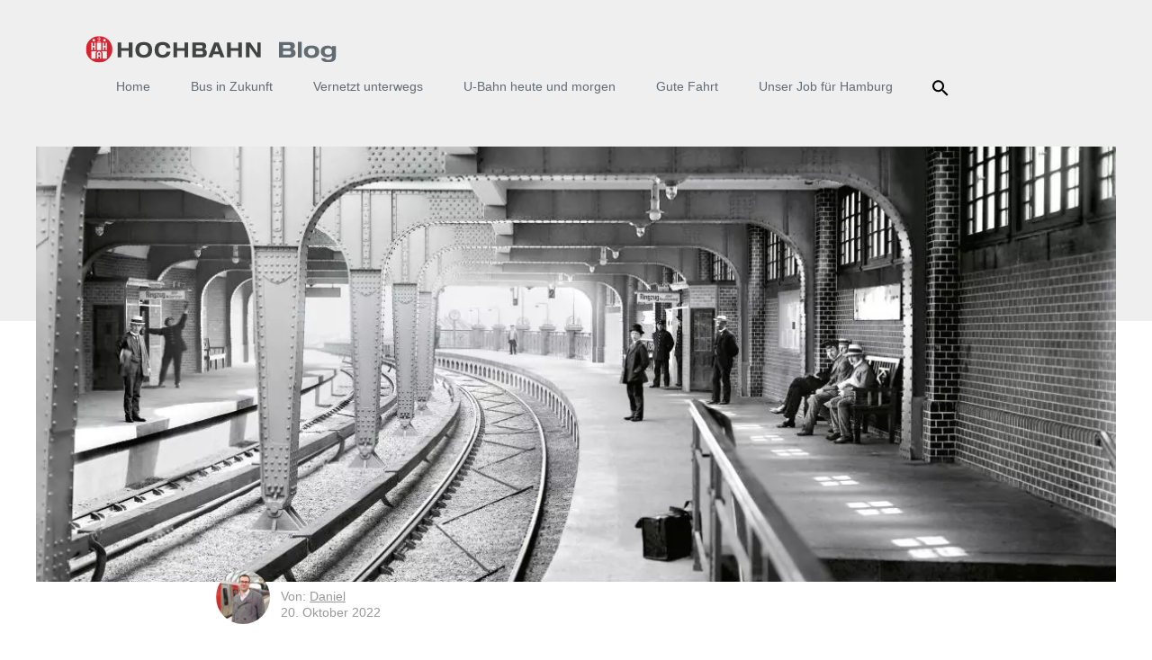

--- FILE ---
content_type: text/html; charset=UTF-8
request_url: https://dialog.hochbahn.de/allgemein/11-anekdoten-zum-111-jaehrigen-jubilaeum-der-hamburger-hochbahn-ag/
body_size: 30479
content:
<!doctype html>
<html lang="de">
<head>
	<meta charset="UTF-8">
	<meta name="viewport" content="width=device-width, initial-scale=1">
	<link rel="profile" href="http://gmpg.org/xfn/11">

	<link rel="apple-touch-icon" sizes="57x57" href="https://dialog.hochbahn.de/wp-content/themes/dialog-hb/imgs/favicon/apple-icon-57x57.png">
	<link rel="apple-touch-icon" sizes="60x60" href="https://dialog.hochbahn.de/wp-content/themes/dialog-hb/imgs/favicon/apple-icon-60x60.png">
	<link rel="apple-touch-icon" sizes="72x72" href="https://dialog.hochbahn.de/wp-content/themes/dialog-hb/imgs/favicon/apple-icon-72x72.png">
	<link rel="apple-touch-icon" sizes="76x76" href="https://dialog.hochbahn.de/wp-content/themes/dialog-hb/imgs/favicon/apple-icon-76x76.png">
	<link rel="apple-touch-icon" sizes="114x114" href="https://dialog.hochbahn.de/wp-content/themes/dialog-hb/imgs/favicon/apple-icon-114x114.png">
	<link rel="apple-touch-icon" sizes="120x120" href="https://dialog.hochbahn.de/wp-content/themes/dialog-hb/imgs/favicon/apple-icon-120x120.png">
	<link rel="apple-touch-icon" sizes="144x144" href="https://dialog.hochbahn.de/wp-content/themes/dialog-hb/imgs/favicon/apple-icon-144x144.png">
	<link rel="apple-touch-icon" sizes="152x152" href="https://dialog.hochbahn.de/wp-content/themes/dialog-hb/imgs/favicon/apple-icon-152x152.png">
	<link rel="apple-touch-icon" sizes="180x180" href="https://dialog.hochbahn.de/wp-content/themes/dialog-hb/imgs/favicon/apple-icon-180x180.png">
	<link rel="apple-touch-icon-precomposed" sizes="180x180" href="https://dialog.hochbahn.de/wp-content/themes/dialog-hb/imgs/favicon/apple-touch-icon.png" />
	<link rel="icon" type="image/png" sizes="192x192"  href="https://dialog.hochbahn.de/wp-content/themes/dialog-hb/imgs/favicon/android-chrome-192x192.png">
	<link rel="icon" type="image/png" sizes="512x512" href="https://dialog.hochbahn.de/wp-content/themes/dialog-hb/imgs/favicon/android-chrome-512x512.png" />
	<link rel="icon" type="image/png" sizes="32x32" href="https://dialog.hochbahn.de/wp-content/themes/dialog-hb/imgs/favicon/favicon-32x32.png">
	<link rel="icon" type="image/png" sizes="96x96" href="https://dialog.hochbahn.de/wp-content/themes/dialog-hb/imgs/favicon/favicon-96x96.png">
	<link rel="icon" type="image/png" sizes="16x16" href="https://dialog.hochbahn.de/wp-content/themes/dialog-hb/imgs/favicon/favicon-16x16.png">
	<link rel="manifest" href="https://dialog.hochbahn.de/wp-content/themes/dialog-hb/imgs/favicon/manifest.json">
	<meta name="msapplication-TileColor" content="#ffffff">
	<meta name="msapplication-TileImage" content="https://dialog.hochbahn.de/wp-content/themes/dialog-hb/imgs/favicon/ms-icon-144x144.png">
	<meta name="theme-color" content="#ffffff">

	<!-- Google Tag Manager - - >
	<script data-borlabs-cookie-script-blocker-id='google-tag-manager' type='text/template'>(function(w,d,s,l,i){w[l]=w[l]||[];w[l].push({'gtm.start':
	new Date().getTime(),event:'gtm.js'});var f=d.getElementsByTagName(s)[0],
	j=d.createElement(s),dl=l!='dataLayer'?'&l='+l:'';j.async=true;j.src=
	'https://www.googletagmanager.com/gtm.js?id='+i+dl;f.parentNode.insertBefore(j,f);
	})(window,document,'script','dataLayer','GTM-MN4P9JP');</script>
	<! - - End Google Tag Manager -->

	<meta name='robots' content='index, follow, max-image-preview:large, max-snippet:-1, max-video-preview:-1' />
	<style>img:is([sizes="auto" i], [sizes^="auto," i]) { contain-intrinsic-size: 3000px 1500px }</style>
	
	<!-- This site is optimized with the Yoast SEO plugin v26.8 - https://yoast.com/product/yoast-seo-wordpress/ -->
	<title>11 Anekdoten zum 111-jährigen Jubiläum der HOCHBAHN</title>
	<meta name="description" content="Zum 111-jährigen Jubiläum der HOCHBAHN haben wir im Archiv gestöbert, welche prominenten und besonderen Fahrgäste wir schon zu Gast hatten." />
	<link rel="canonical" href="https://dialog.hochbahn.de/allgemein/11-anekdoten-zum-111-jaehrigen-jubilaeum-der-hamburger-hochbahn-ag/" />
	<meta property="og:locale" content="de_DE" />
	<meta property="og:type" content="article" />
	<meta property="og:title" content="11 Anekdoten zum 111-jährigen Jubiläum der HOCHBAHN" />
	<meta property="og:description" content="Zum 111-jährigen Jubiläum der HOCHBAHN haben wir im Archiv gestöbert, welche prominenten und besonderen Fahrgäste wir schon zu Gast hatten." />
	<meta property="og:url" content="https://dialog.hochbahn.de/allgemein/11-anekdoten-zum-111-jaehrigen-jubilaeum-der-hamburger-hochbahn-ag/" />
	<meta property="og:site_name" content="HOCHBAHN" />
	<meta property="article:published_time" content="2022-10-20T07:11:16+00:00" />
	<meta property="article:modified_time" content="2023-07-24T12:19:03+00:00" />
	<meta property="og:image" content="https://dialog.hochbahn.de/wp-content/uploads/2022/10/111-Jahre-Hochbahn-Titelbild.jpg" />
	<meta property="og:image:width" content="1188" />
	<meta property="og:image:height" content="498" />
	<meta property="og:image:type" content="image/jpeg" />
	<meta name="author" content="Daniel" />
	<meta name="twitter:label1" content="Verfasst von" />
	<meta name="twitter:data1" content="Daniel" />
	<meta name="twitter:label2" content="Geschätzte Lesezeit" />
	<meta name="twitter:data2" content="9 Minuten" />
	<script type="application/ld+json" class="yoast-schema-graph">{"@context":"https://schema.org","@graph":[{"@type":"Article","@id":"https://dialog.hochbahn.de/allgemein/11-anekdoten-zum-111-jaehrigen-jubilaeum-der-hamburger-hochbahn-ag/#article","isPartOf":{"@id":"https://dialog.hochbahn.de/allgemein/11-anekdoten-zum-111-jaehrigen-jubilaeum-der-hamburger-hochbahn-ag/"},"author":{"name":"Daniel","@id":"https://dialog.hochbahn.de/#/schema/person/8c8684774758e67691c82433212d09ae"},"headline":"11 Anekdoten zum 111-jährigen Jubiläum der Hamburger Hochbahn AG","datePublished":"2022-10-20T07:11:16+00:00","dateModified":"2023-07-24T12:19:03+00:00","mainEntityOfPage":{"@id":"https://dialog.hochbahn.de/allgemein/11-anekdoten-zum-111-jaehrigen-jubilaeum-der-hamburger-hochbahn-ag/"},"wordCount":1313,"commentCount":0,"image":{"@id":"https://dialog.hochbahn.de/allgemein/11-anekdoten-zum-111-jaehrigen-jubilaeum-der-hamburger-hochbahn-ag/#primaryimage"},"thumbnailUrl":"https://dialog.hochbahn.de/wp-content/uploads/2022/10/111-Jahre-Hochbahn-Titelbild.jpg","keywords":["Hamburg","Historisches","HOCHBAHN"],"inLanguage":"de","potentialAction":[{"@type":"CommentAction","name":"Comment","target":["https://dialog.hochbahn.de/allgemein/11-anekdoten-zum-111-jaehrigen-jubilaeum-der-hamburger-hochbahn-ag/#respond"]}]},{"@type":"WebPage","@id":"https://dialog.hochbahn.de/allgemein/11-anekdoten-zum-111-jaehrigen-jubilaeum-der-hamburger-hochbahn-ag/","url":"https://dialog.hochbahn.de/allgemein/11-anekdoten-zum-111-jaehrigen-jubilaeum-der-hamburger-hochbahn-ag/","name":"11 Anekdoten zum 111-jährigen Jubiläum der HOCHBAHN","isPartOf":{"@id":"https://dialog.hochbahn.de/#website"},"primaryImageOfPage":{"@id":"https://dialog.hochbahn.de/allgemein/11-anekdoten-zum-111-jaehrigen-jubilaeum-der-hamburger-hochbahn-ag/#primaryimage"},"image":{"@id":"https://dialog.hochbahn.de/allgemein/11-anekdoten-zum-111-jaehrigen-jubilaeum-der-hamburger-hochbahn-ag/#primaryimage"},"thumbnailUrl":"https://dialog.hochbahn.de/wp-content/uploads/2022/10/111-Jahre-Hochbahn-Titelbild.jpg","datePublished":"2022-10-20T07:11:16+00:00","dateModified":"2023-07-24T12:19:03+00:00","author":{"@id":"https://dialog.hochbahn.de/#/schema/person/8c8684774758e67691c82433212d09ae"},"description":"Zum 111-jährigen Jubiläum der HOCHBAHN haben wir im Archiv gestöbert, welche prominenten und besonderen Fahrgäste wir schon zu Gast hatten.","breadcrumb":{"@id":"https://dialog.hochbahn.de/allgemein/11-anekdoten-zum-111-jaehrigen-jubilaeum-der-hamburger-hochbahn-ag/#breadcrumb"},"inLanguage":"de","potentialAction":[{"@type":"ReadAction","target":["https://dialog.hochbahn.de/allgemein/11-anekdoten-zum-111-jaehrigen-jubilaeum-der-hamburger-hochbahn-ag/"]}]},{"@type":"ImageObject","inLanguage":"de","@id":"https://dialog.hochbahn.de/allgemein/11-anekdoten-zum-111-jaehrigen-jubilaeum-der-hamburger-hochbahn-ag/#primaryimage","url":"https://dialog.hochbahn.de/wp-content/uploads/2022/10/111-Jahre-Hochbahn-Titelbild.jpg","contentUrl":"https://dialog.hochbahn.de/wp-content/uploads/2022/10/111-Jahre-Hochbahn-Titelbild.jpg","width":1188,"height":498,"caption":"111 Jahre Hochbahn"},{"@type":"BreadcrumbList","@id":"https://dialog.hochbahn.de/allgemein/11-anekdoten-zum-111-jaehrigen-jubilaeum-der-hamburger-hochbahn-ag/#breadcrumb","itemListElement":[{"@type":"ListItem","position":1,"name":"Home","item":"https://dialog.hochbahn.de/"},{"@type":"ListItem","position":2,"name":"11 Anekdoten zum 111-jährigen Jubiläum der Hamburger Hochbahn AG"}]},{"@type":"WebSite","@id":"https://dialog.hochbahn.de/#website","url":"https://dialog.hochbahn.de/","name":"HOCHBAHN","description":"Das Blog der HOCHBAHN","potentialAction":[{"@type":"SearchAction","target":{"@type":"EntryPoint","urlTemplate":"https://dialog.hochbahn.de/?s={search_term_string}"},"query-input":{"@type":"PropertyValueSpecification","valueRequired":true,"valueName":"search_term_string"}}],"inLanguage":"de"},{"@type":"Person","@id":"https://dialog.hochbahn.de/#/schema/person/8c8684774758e67691c82433212d09ae","name":"Daniel","image":{"@type":"ImageObject","inLanguage":"de","@id":"https://dialog.hochbahn.de/#/schema/person/image/","url":"https://dialog.hochbahn.de/wp-content/uploads/2023/05/202303_BlogRedaktion-DanielFrahm-19_800x800-150x150.jpg","contentUrl":"https://dialog.hochbahn.de/wp-content/uploads/2023/05/202303_BlogRedaktion-DanielFrahm-19_800x800-150x150.jpg","caption":"Daniel"},"description":"Moin! Ich bin Daniel und für Historisches bei der HOCHBAHN zuständig. Nachdem ich mit meinem Studium der Sozial- und Wirtschaftsgeschichte fertig war, ging es vor über 10 Jahren direkt zur HOCHBAHN. Hier habe ich die History-Marketing-Kampagne zum 100-jährigen Jubiläum der U-Bahn mitgestaltet und das historische Archiv aufgebaut habe – eine tolle Möglichkeit, das Unternehmen zu erforschen, Hamburgs Geschichte zu erzählen und das modern zu kommunizieren. Ab sofort gibt´s von mir also auch hier im Blog ab und an was von damals zu lesen. Ich wünsch' Euch viel Spaß damit.","sameAs":["http://4"],"url":"https://dialog.hochbahn.de/author/daniel-frahm/"}]}</script>
	<!-- / Yoast SEO plugin. -->


<link rel="alternate" type="application/rss+xml" title="HOCHBAHN &raquo; Feed" href="https://dialog.hochbahn.de/feed/" />
<link rel="alternate" type="application/rss+xml" title="HOCHBAHN &raquo; Kommentar-Feed" href="https://dialog.hochbahn.de/comments/feed/" />
<script type="text/javascript" id="wpp-js" src="https://dialog.hochbahn.de/wp-content/plugins/wordpress-popular-posts/assets/js/wpp.js?ver=7.3.6" data-sampling="0" data-sampling-rate="100" data-api-url="https://dialog.hochbahn.de/wp-json/wordpress-popular-posts" data-post-id="7593" data-token="e0fb6206eb" data-lang="0" data-debug="1"></script>
<link rel="alternate" type="application/rss+xml" title="HOCHBAHN &raquo; Kommentar-Feed zu 11 Anekdoten zum 111-jährigen Jubiläum der Hamburger Hochbahn AG" href="https://dialog.hochbahn.de/allgemein/11-anekdoten-zum-111-jaehrigen-jubilaeum-der-hamburger-hochbahn-ag/feed/" />
<script type="text/javascript">
/* <![CDATA[ */
window._wpemojiSettings = {"baseUrl":"https:\/\/s.w.org\/images\/core\/emoji\/16.0.1\/72x72\/","ext":".png","svgUrl":"https:\/\/s.w.org\/images\/core\/emoji\/16.0.1\/svg\/","svgExt":".svg","source":{"concatemoji":"https:\/\/dialog.hochbahn.de\/wp-includes\/js\/wp-emoji-release.min.js?ver=f575544959ffe9906eaafc57d6445b0a"}};
/*! This file is auto-generated */
!function(s,n){var o,i,e;function c(e){try{var t={supportTests:e,timestamp:(new Date).valueOf()};sessionStorage.setItem(o,JSON.stringify(t))}catch(e){}}function p(e,t,n){e.clearRect(0,0,e.canvas.width,e.canvas.height),e.fillText(t,0,0);var t=new Uint32Array(e.getImageData(0,0,e.canvas.width,e.canvas.height).data),a=(e.clearRect(0,0,e.canvas.width,e.canvas.height),e.fillText(n,0,0),new Uint32Array(e.getImageData(0,0,e.canvas.width,e.canvas.height).data));return t.every(function(e,t){return e===a[t]})}function u(e,t){e.clearRect(0,0,e.canvas.width,e.canvas.height),e.fillText(t,0,0);for(var n=e.getImageData(16,16,1,1),a=0;a<n.data.length;a++)if(0!==n.data[a])return!1;return!0}function f(e,t,n,a){switch(t){case"flag":return n(e,"\ud83c\udff3\ufe0f\u200d\u26a7\ufe0f","\ud83c\udff3\ufe0f\u200b\u26a7\ufe0f")?!1:!n(e,"\ud83c\udde8\ud83c\uddf6","\ud83c\udde8\u200b\ud83c\uddf6")&&!n(e,"\ud83c\udff4\udb40\udc67\udb40\udc62\udb40\udc65\udb40\udc6e\udb40\udc67\udb40\udc7f","\ud83c\udff4\u200b\udb40\udc67\u200b\udb40\udc62\u200b\udb40\udc65\u200b\udb40\udc6e\u200b\udb40\udc67\u200b\udb40\udc7f");case"emoji":return!a(e,"\ud83e\udedf")}return!1}function g(e,t,n,a){var r="undefined"!=typeof WorkerGlobalScope&&self instanceof WorkerGlobalScope?new OffscreenCanvas(300,150):s.createElement("canvas"),o=r.getContext("2d",{willReadFrequently:!0}),i=(o.textBaseline="top",o.font="600 32px Arial",{});return e.forEach(function(e){i[e]=t(o,e,n,a)}),i}function t(e){var t=s.createElement("script");t.src=e,t.defer=!0,s.head.appendChild(t)}"undefined"!=typeof Promise&&(o="wpEmojiSettingsSupports",i=["flag","emoji"],n.supports={everything:!0,everythingExceptFlag:!0},e=new Promise(function(e){s.addEventListener("DOMContentLoaded",e,{once:!0})}),new Promise(function(t){var n=function(){try{var e=JSON.parse(sessionStorage.getItem(o));if("object"==typeof e&&"number"==typeof e.timestamp&&(new Date).valueOf()<e.timestamp+604800&&"object"==typeof e.supportTests)return e.supportTests}catch(e){}return null}();if(!n){if("undefined"!=typeof Worker&&"undefined"!=typeof OffscreenCanvas&&"undefined"!=typeof URL&&URL.createObjectURL&&"undefined"!=typeof Blob)try{var e="postMessage("+g.toString()+"("+[JSON.stringify(i),f.toString(),p.toString(),u.toString()].join(",")+"));",a=new Blob([e],{type:"text/javascript"}),r=new Worker(URL.createObjectURL(a),{name:"wpTestEmojiSupports"});return void(r.onmessage=function(e){c(n=e.data),r.terminate(),t(n)})}catch(e){}c(n=g(i,f,p,u))}t(n)}).then(function(e){for(var t in e)n.supports[t]=e[t],n.supports.everything=n.supports.everything&&n.supports[t],"flag"!==t&&(n.supports.everythingExceptFlag=n.supports.everythingExceptFlag&&n.supports[t]);n.supports.everythingExceptFlag=n.supports.everythingExceptFlag&&!n.supports.flag,n.DOMReady=!1,n.readyCallback=function(){n.DOMReady=!0}}).then(function(){return e}).then(function(){var e;n.supports.everything||(n.readyCallback(),(e=n.source||{}).concatemoji?t(e.concatemoji):e.wpemoji&&e.twemoji&&(t(e.twemoji),t(e.wpemoji)))}))}((window,document),window._wpemojiSettings);
/* ]]> */
</script>
<style id='wp-emoji-styles-inline-css' type='text/css'>

	img.wp-smiley, img.emoji {
		display: inline !important;
		border: none !important;
		box-shadow: none !important;
		height: 1em !important;
		width: 1em !important;
		margin: 0 0.07em !important;
		vertical-align: -0.1em !important;
		background: none !important;
		padding: 0 !important;
	}
</style>
<link rel='stylesheet' id='wp-block-library-css' href='https://dialog.hochbahn.de/wp-includes/css/dist/block-library/style.min.css?ver=f575544959ffe9906eaafc57d6445b0a' type='text/css' media='all' />
<style id='classic-theme-styles-inline-css' type='text/css'>
/*! This file is auto-generated */
.wp-block-button__link{color:#fff;background-color:#32373c;border-radius:9999px;box-shadow:none;text-decoration:none;padding:calc(.667em + 2px) calc(1.333em + 2px);font-size:1.125em}.wp-block-file__button{background:#32373c;color:#fff;text-decoration:none}
</style>
<style id='simple-user-listing-directory-block-style-inline-css' type='text/css'>
.wp-block-simple-user-listing-directory-block .author-search{margin-bottom:2em}.wp-block-simple-user-listing-directory-block.is-style-grid .user-list-wrap{display:grid;grid-gap:20px}.wp-block-simple-user-listing-directory-block.is-style-grid.columns-2 .user-list-wrap{grid-template-columns:repeat(2,1fr)}.wp-block-simple-user-listing-directory-block.is-style-grid.columns-3 .user-list-wrap{grid-template-columns:repeat(3,1fr)}.wp-block-simple-user-listing-directory-block.is-style-grid.columns-4 .user-list-wrap{grid-template-columns:repeat(4,1fr)}.wp-block-simple-user-listing-directory-block.is-style-list .user-list-wrap{display:flex;flex-direction:column}.wp-block-simple-user-listing-directory-block.is-style-list .user-list-wrap .author-block .avatar{float:left;margin-right:1em}.wp-block-simple-user-listing-directory-block.is-style-list .user-list-wrap .author-block .author-name{clear:none}.wp-block-simple-user-listing-directory-block.is-style-list .user-list-wrap .author-block .author-description{clear:both}

</style>
<style id='global-styles-inline-css' type='text/css'>
:root{--wp--preset--aspect-ratio--square: 1;--wp--preset--aspect-ratio--4-3: 4/3;--wp--preset--aspect-ratio--3-4: 3/4;--wp--preset--aspect-ratio--3-2: 3/2;--wp--preset--aspect-ratio--2-3: 2/3;--wp--preset--aspect-ratio--16-9: 16/9;--wp--preset--aspect-ratio--9-16: 9/16;--wp--preset--color--black: #000000;--wp--preset--color--cyan-bluish-gray: #abb8c3;--wp--preset--color--white: #ffffff;--wp--preset--color--pale-pink: #f78da7;--wp--preset--color--vivid-red: #cf2e2e;--wp--preset--color--luminous-vivid-orange: #ff6900;--wp--preset--color--luminous-vivid-amber: #fcb900;--wp--preset--color--light-green-cyan: #7bdcb5;--wp--preset--color--vivid-green-cyan: #00d084;--wp--preset--color--pale-cyan-blue: #8ed1fc;--wp--preset--color--vivid-cyan-blue: #0693e3;--wp--preset--color--vivid-purple: #9b51e0;--wp--preset--gradient--vivid-cyan-blue-to-vivid-purple: linear-gradient(135deg,rgba(6,147,227,1) 0%,rgb(155,81,224) 100%);--wp--preset--gradient--light-green-cyan-to-vivid-green-cyan: linear-gradient(135deg,rgb(122,220,180) 0%,rgb(0,208,130) 100%);--wp--preset--gradient--luminous-vivid-amber-to-luminous-vivid-orange: linear-gradient(135deg,rgba(252,185,0,1) 0%,rgba(255,105,0,1) 100%);--wp--preset--gradient--luminous-vivid-orange-to-vivid-red: linear-gradient(135deg,rgba(255,105,0,1) 0%,rgb(207,46,46) 100%);--wp--preset--gradient--very-light-gray-to-cyan-bluish-gray: linear-gradient(135deg,rgb(238,238,238) 0%,rgb(169,184,195) 100%);--wp--preset--gradient--cool-to-warm-spectrum: linear-gradient(135deg,rgb(74,234,220) 0%,rgb(151,120,209) 20%,rgb(207,42,186) 40%,rgb(238,44,130) 60%,rgb(251,105,98) 80%,rgb(254,248,76) 100%);--wp--preset--gradient--blush-light-purple: linear-gradient(135deg,rgb(255,206,236) 0%,rgb(152,150,240) 100%);--wp--preset--gradient--blush-bordeaux: linear-gradient(135deg,rgb(254,205,165) 0%,rgb(254,45,45) 50%,rgb(107,0,62) 100%);--wp--preset--gradient--luminous-dusk: linear-gradient(135deg,rgb(255,203,112) 0%,rgb(199,81,192) 50%,rgb(65,88,208) 100%);--wp--preset--gradient--pale-ocean: linear-gradient(135deg,rgb(255,245,203) 0%,rgb(182,227,212) 50%,rgb(51,167,181) 100%);--wp--preset--gradient--electric-grass: linear-gradient(135deg,rgb(202,248,128) 0%,rgb(113,206,126) 100%);--wp--preset--gradient--midnight: linear-gradient(135deg,rgb(2,3,129) 0%,rgb(40,116,252) 100%);--wp--preset--font-size--small: 13px;--wp--preset--font-size--medium: 20px;--wp--preset--font-size--large: 36px;--wp--preset--font-size--x-large: 42px;--wp--preset--spacing--20: 0.44rem;--wp--preset--spacing--30: 0.67rem;--wp--preset--spacing--40: 1rem;--wp--preset--spacing--50: 1.5rem;--wp--preset--spacing--60: 2.25rem;--wp--preset--spacing--70: 3.38rem;--wp--preset--spacing--80: 5.06rem;--wp--preset--shadow--natural: 6px 6px 9px rgba(0, 0, 0, 0.2);--wp--preset--shadow--deep: 12px 12px 50px rgba(0, 0, 0, 0.4);--wp--preset--shadow--sharp: 6px 6px 0px rgba(0, 0, 0, 0.2);--wp--preset--shadow--outlined: 6px 6px 0px -3px rgba(255, 255, 255, 1), 6px 6px rgba(0, 0, 0, 1);--wp--preset--shadow--crisp: 6px 6px 0px rgba(0, 0, 0, 1);}:where(.is-layout-flex){gap: 0.5em;}:where(.is-layout-grid){gap: 0.5em;}body .is-layout-flex{display: flex;}.is-layout-flex{flex-wrap: wrap;align-items: center;}.is-layout-flex > :is(*, div){margin: 0;}body .is-layout-grid{display: grid;}.is-layout-grid > :is(*, div){margin: 0;}:where(.wp-block-columns.is-layout-flex){gap: 2em;}:where(.wp-block-columns.is-layout-grid){gap: 2em;}:where(.wp-block-post-template.is-layout-flex){gap: 1.25em;}:where(.wp-block-post-template.is-layout-grid){gap: 1.25em;}.has-black-color{color: var(--wp--preset--color--black) !important;}.has-cyan-bluish-gray-color{color: var(--wp--preset--color--cyan-bluish-gray) !important;}.has-white-color{color: var(--wp--preset--color--white) !important;}.has-pale-pink-color{color: var(--wp--preset--color--pale-pink) !important;}.has-vivid-red-color{color: var(--wp--preset--color--vivid-red) !important;}.has-luminous-vivid-orange-color{color: var(--wp--preset--color--luminous-vivid-orange) !important;}.has-luminous-vivid-amber-color{color: var(--wp--preset--color--luminous-vivid-amber) !important;}.has-light-green-cyan-color{color: var(--wp--preset--color--light-green-cyan) !important;}.has-vivid-green-cyan-color{color: var(--wp--preset--color--vivid-green-cyan) !important;}.has-pale-cyan-blue-color{color: var(--wp--preset--color--pale-cyan-blue) !important;}.has-vivid-cyan-blue-color{color: var(--wp--preset--color--vivid-cyan-blue) !important;}.has-vivid-purple-color{color: var(--wp--preset--color--vivid-purple) !important;}.has-black-background-color{background-color: var(--wp--preset--color--black) !important;}.has-cyan-bluish-gray-background-color{background-color: var(--wp--preset--color--cyan-bluish-gray) !important;}.has-white-background-color{background-color: var(--wp--preset--color--white) !important;}.has-pale-pink-background-color{background-color: var(--wp--preset--color--pale-pink) !important;}.has-vivid-red-background-color{background-color: var(--wp--preset--color--vivid-red) !important;}.has-luminous-vivid-orange-background-color{background-color: var(--wp--preset--color--luminous-vivid-orange) !important;}.has-luminous-vivid-amber-background-color{background-color: var(--wp--preset--color--luminous-vivid-amber) !important;}.has-light-green-cyan-background-color{background-color: var(--wp--preset--color--light-green-cyan) !important;}.has-vivid-green-cyan-background-color{background-color: var(--wp--preset--color--vivid-green-cyan) !important;}.has-pale-cyan-blue-background-color{background-color: var(--wp--preset--color--pale-cyan-blue) !important;}.has-vivid-cyan-blue-background-color{background-color: var(--wp--preset--color--vivid-cyan-blue) !important;}.has-vivid-purple-background-color{background-color: var(--wp--preset--color--vivid-purple) !important;}.has-black-border-color{border-color: var(--wp--preset--color--black) !important;}.has-cyan-bluish-gray-border-color{border-color: var(--wp--preset--color--cyan-bluish-gray) !important;}.has-white-border-color{border-color: var(--wp--preset--color--white) !important;}.has-pale-pink-border-color{border-color: var(--wp--preset--color--pale-pink) !important;}.has-vivid-red-border-color{border-color: var(--wp--preset--color--vivid-red) !important;}.has-luminous-vivid-orange-border-color{border-color: var(--wp--preset--color--luminous-vivid-orange) !important;}.has-luminous-vivid-amber-border-color{border-color: var(--wp--preset--color--luminous-vivid-amber) !important;}.has-light-green-cyan-border-color{border-color: var(--wp--preset--color--light-green-cyan) !important;}.has-vivid-green-cyan-border-color{border-color: var(--wp--preset--color--vivid-green-cyan) !important;}.has-pale-cyan-blue-border-color{border-color: var(--wp--preset--color--pale-cyan-blue) !important;}.has-vivid-cyan-blue-border-color{border-color: var(--wp--preset--color--vivid-cyan-blue) !important;}.has-vivid-purple-border-color{border-color: var(--wp--preset--color--vivid-purple) !important;}.has-vivid-cyan-blue-to-vivid-purple-gradient-background{background: var(--wp--preset--gradient--vivid-cyan-blue-to-vivid-purple) !important;}.has-light-green-cyan-to-vivid-green-cyan-gradient-background{background: var(--wp--preset--gradient--light-green-cyan-to-vivid-green-cyan) !important;}.has-luminous-vivid-amber-to-luminous-vivid-orange-gradient-background{background: var(--wp--preset--gradient--luminous-vivid-amber-to-luminous-vivid-orange) !important;}.has-luminous-vivid-orange-to-vivid-red-gradient-background{background: var(--wp--preset--gradient--luminous-vivid-orange-to-vivid-red) !important;}.has-very-light-gray-to-cyan-bluish-gray-gradient-background{background: var(--wp--preset--gradient--very-light-gray-to-cyan-bluish-gray) !important;}.has-cool-to-warm-spectrum-gradient-background{background: var(--wp--preset--gradient--cool-to-warm-spectrum) !important;}.has-blush-light-purple-gradient-background{background: var(--wp--preset--gradient--blush-light-purple) !important;}.has-blush-bordeaux-gradient-background{background: var(--wp--preset--gradient--blush-bordeaux) !important;}.has-luminous-dusk-gradient-background{background: var(--wp--preset--gradient--luminous-dusk) !important;}.has-pale-ocean-gradient-background{background: var(--wp--preset--gradient--pale-ocean) !important;}.has-electric-grass-gradient-background{background: var(--wp--preset--gradient--electric-grass) !important;}.has-midnight-gradient-background{background: var(--wp--preset--gradient--midnight) !important;}.has-small-font-size{font-size: var(--wp--preset--font-size--small) !important;}.has-medium-font-size{font-size: var(--wp--preset--font-size--medium) !important;}.has-large-font-size{font-size: var(--wp--preset--font-size--large) !important;}.has-x-large-font-size{font-size: var(--wp--preset--font-size--x-large) !important;}
:where(.wp-block-post-template.is-layout-flex){gap: 1.25em;}:where(.wp-block-post-template.is-layout-grid){gap: 1.25em;}
:where(.wp-block-columns.is-layout-flex){gap: 2em;}:where(.wp-block-columns.is-layout-grid){gap: 2em;}
:root :where(.wp-block-pullquote){font-size: 1.5em;line-height: 1.6;}
</style>
<link rel='stylesheet' id='ppress-frontend-css' href='https://dialog.hochbahn.de/wp-content/plugins/wp-user-avatar/assets/css/frontend.min.css?ver=4.16.8' type='text/css' media='all' />
<link rel='stylesheet' id='ppress-flatpickr-css' href='https://dialog.hochbahn.de/wp-content/plugins/wp-user-avatar/assets/flatpickr/flatpickr.min.css?ver=4.16.8' type='text/css' media='all' />
<link rel='stylesheet' id='ppress-select2-css' href='https://dialog.hochbahn.de/wp-content/plugins/wp-user-avatar/assets/select2/select2.min.css?ver=f575544959ffe9906eaafc57d6445b0a' type='text/css' media='all' />
<link rel='stylesheet' id='wordpress-popular-posts-css-css' href='https://dialog.hochbahn.de/wp-content/plugins/wordpress-popular-posts/assets/css/wpp.css?ver=7.3.6' type='text/css' media='all' />
<link rel='stylesheet' id='bootstrap-css-css' href='https://dialog.hochbahn.de/wp-content/themes/dialog-hb/bootstrap/css/bootstrap.min.css?ver=3.3.7' type='text/css' media='all' />
<link rel='stylesheet' id='dialog-hb-style-css' href='https://dialog.hochbahn.de/wp-content/themes/dialog-hb/style.css?ver=f575544959ffe9906eaafc57d6445b0a' type='text/css' media='all' />
<link rel='stylesheet' id='wpdreams-asl-basic-css' href='https://dialog.hochbahn.de/wp-content/plugins/ajax-search-lite/css/style.basic.css?ver=4.13.4' type='text/css' media='all' />
<style id='wpdreams-asl-basic-inline-css' type='text/css'>

					div[id*='ajaxsearchlitesettings'].searchsettings .asl_option_inner label {
						font-size: 0px !important;
						color: rgba(0, 0, 0, 0);
					}
					div[id*='ajaxsearchlitesettings'].searchsettings .asl_option_inner label:after {
						font-size: 11px !important;
						position: absolute;
						top: 0;
						left: 0;
						z-index: 1;
					}
					.asl_w_container {
						width: auto;
						margin: 0px 0px 0px 0px;
						min-width: 200px;
					}
					div[id*='ajaxsearchlite'].asl_m {
						width: 100%;
					}
					div[id*='ajaxsearchliteres'].wpdreams_asl_results div.resdrg span.highlighted {
						font-weight: bold;
						color: rgb(0, 0, 0);
						background-color: rgba(252, 229, 232, 1);
					}
					div[id*='ajaxsearchliteres'].wpdreams_asl_results .results img.asl_image {
						width: 70px;
						height: 70px;
						object-fit: cover;
					}
					div[id*='ajaxsearchlite'].asl_r .results {
						max-height: none;
					}
					div[id*='ajaxsearchlite'].asl_r {
						position: absolute;
					}
				
						div.asl_r.asl_w.vertical .results .item::after {
							display: block;
							position: absolute;
							bottom: 0;
							content: '';
							height: 1px;
							width: 100%;
							background: #D8D8D8;
						}
						div.asl_r.asl_w.vertical .results .item.asl_last_item::after {
							display: none;
						}
					 div.asl_r .results {
max-width: 1200px;
margin-left: auto;
margin-right: auto;
}
</style>
<link rel='stylesheet' id='wpdreams-asl-instance-css' href='https://dialog.hochbahn.de/wp-content/plugins/ajax-search-lite/css/style-underline.css?ver=4.13.4' type='text/css' media='all' />
<link rel='stylesheet' id='borlabs-cookie-custom-css' href='https://dialog.hochbahn.de/wp-content/cache/borlabs-cookie/1/borlabs-cookie-1-de.css?ver=3.3.23-42' type='text/css' media='all' />
<script type="text/javascript" src="https://dialog.hochbahn.de/wp-includes/js/jquery/jquery.min.js?ver=3.7.1" id="jquery-core-js"></script>
<script type="text/javascript" src="https://dialog.hochbahn.de/wp-includes/js/jquery/jquery-migrate.min.js?ver=3.4.1" id="jquery-migrate-js"></script>
<script type="text/javascript" src="https://dialog.hochbahn.de/wp-content/plugins/wp-user-avatar/assets/flatpickr/flatpickr.min.js?ver=4.16.8" id="ppress-flatpickr-js"></script>
<script type="text/javascript" src="https://dialog.hochbahn.de/wp-content/plugins/wp-user-avatar/assets/select2/select2.min.js?ver=4.16.8" id="ppress-select2-js"></script>
<script type="text/javascript" src="https://dialog.hochbahn.de/wp-content/themes/dialog-hb/js/iscroll.js?ver=20170313" id="iscroll-js"></script>
<script type="text/javascript" src="https://dialog.hochbahn.de/wp-content/themes/dialog-hb/js/jquery.fitvids.js?ver=20160729" id="fitvids-js"></script>
<script type="text/javascript" src="https://dialog.hochbahn.de/wp-content/themes/dialog-hb/js/slick.min.js?ver=20170730" id="slickslider-js"></script>
<script data-no-optimize="1" data-no-minify="1" data-cfasync="false" type="text/javascript" src="https://dialog.hochbahn.de/wp-content/cache/borlabs-cookie/1/borlabs-cookie-config-de.json.js?ver=3.3.23-45" id="borlabs-cookie-config-js"></script>
<script data-no-optimize="1" data-no-minify="1" data-cfasync="false" type="text/javascript" src="https://dialog.hochbahn.de/wp-content/plugins/borlabs-cookie/assets/javascript/borlabs-cookie-prioritize.min.js?ver=3.3.23" id="borlabs-cookie-prioritize-js"></script>
<link rel="https://api.w.org/" href="https://dialog.hochbahn.de/wp-json/" /><link rel="alternate" title="JSON" type="application/json" href="https://dialog.hochbahn.de/wp-json/wp/v2/posts/7593" /><link rel="EditURI" type="application/rsd+xml" title="RSD" href="https://dialog.hochbahn.de/xmlrpc.php?rsd" />

<link rel='shortlink' href='https://dialog.hochbahn.de/?p=7593' />
<link rel="alternate" title="oEmbed (JSON)" type="application/json+oembed" href="https://dialog.hochbahn.de/wp-json/oembed/1.0/embed?url=https%3A%2F%2Fdialog.hochbahn.de%2Fallgemein%2F11-anekdoten-zum-111-jaehrigen-jubilaeum-der-hamburger-hochbahn-ag%2F" />
<link rel="alternate" title="oEmbed (XML)" type="text/xml+oembed" href="https://dialog.hochbahn.de/wp-json/oembed/1.0/embed?url=https%3A%2F%2Fdialog.hochbahn.de%2Fallgemein%2F11-anekdoten-zum-111-jaehrigen-jubilaeum-der-hamburger-hochbahn-ag%2F&#038;format=xml" />
            <style id="wpp-loading-animation-styles">@-webkit-keyframes bgslide{from{background-position-x:0}to{background-position-x:-200%}}@keyframes bgslide{from{background-position-x:0}to{background-position-x:-200%}}.wpp-widget-block-placeholder,.wpp-shortcode-placeholder{margin:0 auto;width:60px;height:3px;background:#dd3737;background:linear-gradient(90deg,#dd3737 0%,#571313 10%,#dd3737 100%);background-size:200% auto;border-radius:3px;-webkit-animation:bgslide 1s infinite linear;animation:bgslide 1s infinite linear}</style>
            <link rel="pingback" href="https://dialog.hochbahn.de/xmlrpc.php"><script data-borlabs-cookie-script-blocker-ignore>
if ('0' === '1' && ('0' === '1' || '1' === '1')) {
    window['gtag_enable_tcf_support'] = true;
}
window.dataLayer = window.dataLayer || [];
if (typeof gtag !== 'function') {
    function gtag() {
        dataLayer.push(arguments);
    }
}
gtag('set', 'developer_id.dYjRjMm', true);
if ('0' === '1' || '1' === '1') {
    if (window.BorlabsCookieGoogleConsentModeDefaultSet !== true) {
        let getCookieValue = function (name) {
            return document.cookie.match('(^|;)\\s*' + name + '\\s*=\\s*([^;]+)')?.pop() || '';
        };
        let cookieValue = getCookieValue('borlabs-cookie-gcs');
        let consentsFromCookie = {};
        if (cookieValue !== '') {
            consentsFromCookie = JSON.parse(decodeURIComponent(cookieValue));
        }
        let defaultValues = {
            'ad_storage': 'denied',
            'ad_user_data': 'denied',
            'ad_personalization': 'denied',
            'analytics_storage': 'denied',
            'functionality_storage': 'denied',
            'personalization_storage': 'denied',
            'security_storage': 'denied',
            'wait_for_update': 500,
        };
        gtag('consent', 'default', { ...defaultValues, ...consentsFromCookie });
    }
    window.BorlabsCookieGoogleConsentModeDefaultSet = true;
    let borlabsCookieConsentChangeHandler = function () {
        window.dataLayer = window.dataLayer || [];
        if (typeof gtag !== 'function') { function gtag(){dataLayer.push(arguments);} }

        let getCookieValue = function (name) {
            return document.cookie.match('(^|;)\\s*' + name + '\\s*=\\s*([^;]+)')?.pop() || '';
        };
        let cookieValue = getCookieValue('borlabs-cookie-gcs');
        let consentsFromCookie = {};
        if (cookieValue !== '') {
            consentsFromCookie = JSON.parse(decodeURIComponent(cookieValue));
        }

        consentsFromCookie.analytics_storage = BorlabsCookie.Consents.hasConsent('google-analytics') ? 'granted' : 'denied';

        BorlabsCookie.CookieLibrary.setCookie(
            'borlabs-cookie-gcs',
            JSON.stringify(consentsFromCookie),
            BorlabsCookie.Settings.automaticCookieDomainAndPath.value ? '' : BorlabsCookie.Settings.cookieDomain.value,
            BorlabsCookie.Settings.cookiePath.value,
            BorlabsCookie.Cookie.getPluginCookie().expires,
            BorlabsCookie.Settings.cookieSecure.value,
            BorlabsCookie.Settings.cookieSameSite.value
        );
    }
    document.addEventListener('borlabs-cookie-consent-saved', borlabsCookieConsentChangeHandler);
    document.addEventListener('borlabs-cookie-handle-unblock', borlabsCookieConsentChangeHandler);
}
if ('0' === '1') {
    gtag("js", new Date());
    gtag("config", "UA-59071535-1", {"anonymize_ip": true});

    (function (w, d, s, i) {
        var f = d.getElementsByTagName(s)[0],
            j = d.createElement(s);
        j.async = true;
        j.src =
            "https://www.googletagmanager.com/gtag/js?id=" + i;
        f.parentNode.insertBefore(j, f);
    })(window, document, "script", "UA-59071535-1");
}
</script><script data-no-optimize="1" data-no-minify="1" data-cfasync="false" data-borlabs-cookie-script-blocker-ignore>
    (function () {
        if ('0' === '1' && '1' === '1') {
            window['gtag_enable_tcf_support'] = true;
        }
        window.dataLayer = window.dataLayer || [];
        if (typeof window.gtag !== 'function') {
            window.gtag = function () {
                window.dataLayer.push(arguments);
            };
        }
        gtag('set', 'developer_id.dYjRjMm', true);
        if ('1' === '1') {
            let getCookieValue = function (name) {
                return document.cookie.match('(^|;)\\s*' + name + '\\s*=\\s*([^;]+)')?.pop() || '';
            };
            const gtmRegionsData = '[{"google-tag-manager-cm-region":"","google-tag-manager-cm-default-ad-storage":"denied","google-tag-manager-cm-default-ad-personalization":"denied","google-tag-manager-cm-default-ad-user-data":"denied","google-tag-manager-cm-default-analytics-storage":"denied","google-tag-manager-cm-default-functionality-storage":"denied","google-tag-manager-cm-default-personalization-storage":"denied","google-tag-manager-cm-default-security-storage":"denied"}]';
            let gtmRegions = [];
            if (gtmRegionsData !== '\{\{ google-tag-manager-cm-regional-defaults \}\}') {
                gtmRegions = JSON.parse(gtmRegionsData);
            }
            let defaultRegion = null;
            for (let gtmRegionIndex in gtmRegions) {
                let gtmRegion = gtmRegions[gtmRegionIndex];
                if (gtmRegion['google-tag-manager-cm-region'] === '') {
                    defaultRegion = gtmRegion;
                } else {
                    gtag('consent', 'default', {
                        'ad_storage': gtmRegion['google-tag-manager-cm-default-ad-storage'],
                        'ad_user_data': gtmRegion['google-tag-manager-cm-default-ad-user-data'],
                        'ad_personalization': gtmRegion['google-tag-manager-cm-default-ad-personalization'],
                        'analytics_storage': gtmRegion['google-tag-manager-cm-default-analytics-storage'],
                        'functionality_storage': gtmRegion['google-tag-manager-cm-default-functionality-storage'],
                        'personalization_storage': gtmRegion['google-tag-manager-cm-default-personalization-storage'],
                        'security_storage': gtmRegion['google-tag-manager-cm-default-security-storage'],
                        'region': gtmRegion['google-tag-manager-cm-region'].toUpperCase().split(','),
						'wait_for_update': 500,
                    });
                }
            }
            let cookieValue = getCookieValue('borlabs-cookie-gcs');
            let consentsFromCookie = {};
            if (cookieValue !== '') {
                consentsFromCookie = JSON.parse(decodeURIComponent(cookieValue));
            }
            let defaultValues = {
                'ad_storage': defaultRegion === null ? 'denied' : defaultRegion['google-tag-manager-cm-default-ad-storage'],
                'ad_user_data': defaultRegion === null ? 'denied' : defaultRegion['google-tag-manager-cm-default-ad-user-data'],
                'ad_personalization': defaultRegion === null ? 'denied' : defaultRegion['google-tag-manager-cm-default-ad-personalization'],
                'analytics_storage': defaultRegion === null ? 'denied' : defaultRegion['google-tag-manager-cm-default-analytics-storage'],
                'functionality_storage': defaultRegion === null ? 'denied' : defaultRegion['google-tag-manager-cm-default-functionality-storage'],
                'personalization_storage': defaultRegion === null ? 'denied' : defaultRegion['google-tag-manager-cm-default-personalization-storage'],
                'security_storage': defaultRegion === null ? 'denied' : defaultRegion['google-tag-manager-cm-default-security-storage'],
                'wait_for_update': 500,
            };
            gtag('consent', 'default', {...defaultValues, ...consentsFromCookie});
            gtag('set', 'ads_data_redaction', true);
        }

        if ('0' === '1') {
            let url = new URL(window.location.href);

            if ((url.searchParams.has('gtm_debug') && url.searchParams.get('gtm_debug') !== '') || document.cookie.indexOf('__TAG_ASSISTANT=') !== -1 || document.documentElement.hasAttribute('data-tag-assistant-present')) {
                /* GTM block start */
                (function(w,d,s,l,i){w[l]=w[l]||[];w[l].push({'gtm.start':
                        new Date().getTime(),event:'gtm.js'});var f=d.getElementsByTagName(s)[0],
                    j=d.createElement(s),dl=l!='dataLayer'?'&l='+l:'';j.async=true;j.src=
                    'https://www.googletagmanager.com/gtm.js?id='+i+dl;f.parentNode.insertBefore(j,f);
                })(window,document,'script','dataLayer','GTM-MN4P9JP');
                /* GTM block end */
            } else {
                /* GTM block start */
                (function(w,d,s,l,i){w[l]=w[l]||[];w[l].push({'gtm.start':
                        new Date().getTime(),event:'gtm.js'});var f=d.getElementsByTagName(s)[0],
                    j=d.createElement(s),dl=l!='dataLayer'?'&l='+l:'';j.async=true;j.src=
                    'https://dialog.hochbahn.de/wp-content/uploads/borlabs-cookie/' + i + '.js?ver=not-set-yet';f.parentNode.insertBefore(j,f);
                })(window,document,'script','dataLayer','GTM-MN4P9JP');
                /* GTM block end */
            }
        }


        let borlabsCookieConsentChangeHandler = function () {
            window.dataLayer = window.dataLayer || [];
            if (typeof window.gtag !== 'function') {
                window.gtag = function() {
                    window.dataLayer.push(arguments);
                };
            }

            let consents = BorlabsCookie.Cookie.getPluginCookie().consents;

            if ('1' === '1') {
                let gtmConsents = {};
                let customConsents = {};

				let services = BorlabsCookie.Services._services;

				for (let service in services) {
					if (service !== 'borlabs-cookie') {
						customConsents['borlabs_cookie_' + service.replaceAll('-', '_')] = BorlabsCookie.Consents.hasConsent(service) ? 'granted' : 'denied';
					}
				}

                if ('0' === '1') {
                    gtmConsents = {
                        'analytics_storage': BorlabsCookie.Consents.hasConsentForServiceGroup('statistics') === true ? 'granted' : 'denied',
                        'functionality_storage': BorlabsCookie.Consents.hasConsentForServiceGroup('statistics') === true ? 'granted' : 'denied',
                        'personalization_storage': BorlabsCookie.Consents.hasConsentForServiceGroup('statistics') === true ? 'granted' : 'denied',
                        'security_storage': BorlabsCookie.Consents.hasConsentForServiceGroup('statistics') === true ? 'granted' : 'denied',
                    };
                } else {
                    gtmConsents = {
                        'ad_storage': BorlabsCookie.Consents.hasConsentForServiceGroup('statistics') === true ? 'granted' : 'denied',
                        'ad_user_data': BorlabsCookie.Consents.hasConsentForServiceGroup('statistics') === true ? 'granted' : 'denied',
                        'ad_personalization': BorlabsCookie.Consents.hasConsentForServiceGroup('statistics') === true ? 'granted' : 'denied',
                        'analytics_storage': BorlabsCookie.Consents.hasConsentForServiceGroup('statistics') === true ? 'granted' : 'denied',
                        'functionality_storage': BorlabsCookie.Consents.hasConsentForServiceGroup('statistics') === true ? 'granted' : 'denied',
                        'personalization_storage': BorlabsCookie.Consents.hasConsentForServiceGroup('statistics') === true ? 'granted' : 'denied',
                        'security_storage': BorlabsCookie.Consents.hasConsentForServiceGroup('statistics') === true ? 'granted' : 'denied',
                    };
                }
                BorlabsCookie.CookieLibrary.setCookie(
                    'borlabs-cookie-gcs',
                    JSON.stringify(gtmConsents),
                    BorlabsCookie.Settings.automaticCookieDomainAndPath.value ? '' : BorlabsCookie.Settings.cookieDomain.value,
                    BorlabsCookie.Settings.cookiePath.value,
                    BorlabsCookie.Cookie.getPluginCookie().expires,
                    BorlabsCookie.Settings.cookieSecure.value,
                    BorlabsCookie.Settings.cookieSameSite.value
                );
                gtag('consent', 'update', {...gtmConsents, ...customConsents});
            }


            for (let serviceGroup in consents) {
                for (let service of consents[serviceGroup]) {
                    if (!window.BorlabsCookieGtmPackageSentEvents.includes(service) && service !== 'borlabs-cookie') {
                        window.dataLayer.push({
                            event: 'borlabs-cookie-opt-in-' + service,
                        });
                        window.BorlabsCookieGtmPackageSentEvents.push(service);
                    }
                }
            }
            let afterConsentsEvent = document.createEvent('Event');
            afterConsentsEvent.initEvent('borlabs-cookie-google-tag-manager-after-consents', true, true);
            document.dispatchEvent(afterConsentsEvent);
        };
        window.BorlabsCookieGtmPackageSentEvents = [];
        document.addEventListener('borlabs-cookie-consent-saved', borlabsCookieConsentChangeHandler);
        document.addEventListener('borlabs-cookie-handle-unblock', borlabsCookieConsentChangeHandler);
    })();
</script><link rel="icon" href="https://dialog.hochbahn.de/wp-content/uploads/2024/07/cropped-gHamburger_Hochbahn-32x32.gif" sizes="32x32" />
<link rel="icon" href="https://dialog.hochbahn.de/wp-content/uploads/2024/07/cropped-gHamburger_Hochbahn-192x192.gif" sizes="192x192" />
<link rel="apple-touch-icon" href="https://dialog.hochbahn.de/wp-content/uploads/2024/07/cropped-gHamburger_Hochbahn-180x180.gif" />
<meta name="msapplication-TileImage" content="https://dialog.hochbahn.de/wp-content/uploads/2024/07/cropped-gHamburger_Hochbahn-270x270.gif" />
</head>

<body class="wp-singular post-template-default single single-post postid-7593 single-format-standard wp-theme-dialog-hb">
<!-- Google Tag Manager (noscript) - ->
<noscript><iframe src="https://www.googletagmanager.com/ns.html?id=GTM-MN4P9JP"
height="0" width="0" style="display:none;visibility:hidden"></iframe></noscript>
<!- - End Google Tag Manager (noscript) -->

<div id="page" class="site">
	<a class="skip-link screen-reader-text" href="#content">Zum Inhalt</a>

	<header id="masthead" class="site-header">
		<div class="site-branding">
			<a id="logo" href="https://dialog.hochbahn.de/">HOCHBAHN</a>
		</div><!-- .site-branding -->

				<nav id="mobile-meta-navigation" class="meta-navigation">
			<button class="menu-toggle collapsed" data-toggle="collapse" data-target="#mobile-menu" aria-expanded="false">Menu</button>
			<div id="mobile-menu" class="collapse meta-links">
				<section id="nav_menu-3" class="widget widget_nav_menu"><div class="menu-info-menu-container"><ul id="menu-info-menu" class="menu"><li id="menu-item-4043" class="menu-item menu-item-type-post_type menu-item-object-page menu-item-4043"><a href="https://dialog.hochbahn.de/ueber-das-blog/">Über das Blog</a></li>
<li id="menu-item-4044" class="menu-item menu-item-type-post_type menu-item-object-page menu-item-4044"><a href="https://dialog.hochbahn.de/kontakt/">Kontakt &#038; Feedback</a></li>
</ul></div></section><section id="block-9" class="widget widget_block widget_text">
<p><span class="borlabs-cookie-open-dialog-preferences " data-borlabs-cookie-title="Cookie-Einstellungen" data-borlabs-cookie-type="link" ></span></p>
</section><section id="nav_menu-4" class="widget widget_nav_menu"><div class="menu-footer-links-container"><ul id="menu-footer-links" class="menu"><li id="menu-item-296" class="menu-item menu-item-type-post_type menu-item-object-page menu-item-296"><a href="https://dialog.hochbahn.de/impressum/">Impressum</a></li>
<li id="menu-item-295" class="menu-item menu-item-type-custom menu-item-object-custom menu-item-295"><a href="http://www.hochbahn.de">www.hochbahn.de</a></li>
<li id="menu-item-10357" class="menu-item menu-item-type-custom menu-item-object-custom menu-item-10357"><a href="https://www.hochbahn.de/de/datenschutzerklaerung">Datenschutz</a></li>
</ul></div></section><section id="block-4" class="widget widget_block">
<ul class="wp-block-social-links is-style-logos-only is-layout-flex wp-block-social-links-is-layout-flex"><li class="wp-social-link wp-social-link-whatsapp  wp-block-social-link"><a href="https://whatsapp.com/channel/0029VbBg4pW2UPBOMI71fH10" class="wp-block-social-link-anchor"><svg width="24" height="24" viewBox="0 0 24 24" version="1.1" xmlns="http://www.w3.org/2000/svg" aria-hidden="true" focusable="false"><path d="M 12.011719 2 C 6.5057187 2 2.0234844 6.478375 2.0214844 11.984375 C 2.0204844 13.744375 2.4814687 15.462563 3.3554688 16.976562 L 2 22 L 7.2324219 20.763672 C 8.6914219 21.559672 10.333859 21.977516 12.005859 21.978516 L 12.009766 21.978516 C 17.514766 21.978516 21.995047 17.499141 21.998047 11.994141 C 22.000047 9.3251406 20.962172 6.8157344 19.076172 4.9277344 C 17.190172 3.0407344 14.683719 2.001 12.011719 2 z M 12.009766 4 C 14.145766 4.001 16.153109 4.8337969 17.662109 6.3417969 C 19.171109 7.8517969 20.000047 9.8581875 19.998047 11.992188 C 19.996047 16.396187 16.413812 19.978516 12.007812 19.978516 C 10.674812 19.977516 9.3544062 19.642812 8.1914062 19.007812 L 7.5175781 18.640625 L 6.7734375 18.816406 L 4.8046875 19.28125 L 5.2851562 17.496094 L 5.5019531 16.695312 L 5.0878906 15.976562 C 4.3898906 14.768562 4.0204844 13.387375 4.0214844 11.984375 C 4.0234844 7.582375 7.6067656 4 12.009766 4 z M 8.4765625 7.375 C 8.3095625 7.375 8.0395469 7.4375 7.8105469 7.6875 C 7.5815469 7.9365 6.9355469 8.5395781 6.9355469 9.7675781 C 6.9355469 10.995578 7.8300781 12.182609 7.9550781 12.349609 C 8.0790781 12.515609 9.68175 15.115234 12.21875 16.115234 C 14.32675 16.946234 14.754891 16.782234 15.212891 16.740234 C 15.670891 16.699234 16.690438 16.137687 16.898438 15.554688 C 17.106437 14.971687 17.106922 14.470187 17.044922 14.367188 C 16.982922 14.263188 16.816406 14.201172 16.566406 14.076172 C 16.317406 13.951172 15.090328 13.348625 14.861328 13.265625 C 14.632328 13.182625 14.464828 13.140625 14.298828 13.390625 C 14.132828 13.640625 13.655766 14.201187 13.509766 14.367188 C 13.363766 14.534188 13.21875 14.556641 12.96875 14.431641 C 12.71875 14.305641 11.914938 14.041406 10.960938 13.191406 C 10.218937 12.530406 9.7182656 11.714844 9.5722656 11.464844 C 9.4272656 11.215844 9.5585938 11.079078 9.6835938 10.955078 C 9.7955938 10.843078 9.9316406 10.663578 10.056641 10.517578 C 10.180641 10.371578 10.223641 10.267562 10.306641 10.101562 C 10.389641 9.9355625 10.347156 9.7890625 10.285156 9.6640625 C 10.223156 9.5390625 9.737625 8.3065 9.515625 7.8125 C 9.328625 7.3975 9.131125 7.3878594 8.953125 7.3808594 C 8.808125 7.3748594 8.6425625 7.375 8.4765625 7.375 z"></path></svg><span class="wp-block-social-link-label screen-reader-text">WhatsApp</span></a></li>

<li class="wp-social-link wp-social-link-youtube  wp-block-social-link"><a href="http://www.youtube.com/hochbahn" class="wp-block-social-link-anchor"><svg width="24" height="24" viewBox="0 0 24 24" version="1.1" xmlns="http://www.w3.org/2000/svg" aria-hidden="true" focusable="false"><path d="M21.8,8.001c0,0-0.195-1.378-0.795-1.985c-0.76-0.797-1.613-0.801-2.004-0.847c-2.799-0.202-6.997-0.202-6.997-0.202 h-0.009c0,0-4.198,0-6.997,0.202C4.608,5.216,3.756,5.22,2.995,6.016C2.395,6.623,2.2,8.001,2.2,8.001S2,9.62,2,11.238v1.517 c0,1.618,0.2,3.237,0.2,3.237s0.195,1.378,0.795,1.985c0.761,0.797,1.76,0.771,2.205,0.855c1.6,0.153,6.8,0.201,6.8,0.201 s4.203-0.006,7.001-0.209c0.391-0.047,1.243-0.051,2.004-0.847c0.6-0.607,0.795-1.985,0.795-1.985s0.2-1.618,0.2-3.237v-1.517 C22,9.62,21.8,8.001,21.8,8.001z M9.935,14.594l-0.001-5.62l5.404,2.82L9.935,14.594z"></path></svg><span class="wp-block-social-link-label screen-reader-text">YouTube</span></a></li>

<li class="wp-social-link wp-social-link-mastodon  wp-block-social-link"><a href="https://norden.social/@hochbahn" class="wp-block-social-link-anchor"><svg width="24" height="24" viewBox="0 0 24 24" version="1.1" xmlns="http://www.w3.org/2000/svg" aria-hidden="true" focusable="false"><path d="M23.193 7.879c0-5.206-3.411-6.732-3.411-6.732C18.062.357 15.108.025 12.041 0h-.076c-3.068.025-6.02.357-7.74 1.147 0 0-3.411 1.526-3.411 6.732 0 1.192-.023 2.618.015 4.129.124 5.092.934 10.109 5.641 11.355 2.17.574 4.034.695 5.535.612 2.722-.15 4.25-.972 4.25-.972l-.09-1.975s-1.945.613-4.129.539c-2.165-.074-4.449-.233-4.799-2.891a5.499 5.499 0 0 1-.048-.745s2.125.52 4.817.643c1.646.075 3.19-.097 4.758-.283 3.007-.359 5.625-2.212 5.954-3.905.517-2.665.475-6.507.475-6.507zm-4.024 6.709h-2.497V8.469c0-1.29-.543-1.944-1.628-1.944-1.2 0-1.802.776-1.802 2.312v3.349h-2.483v-3.35c0-1.536-.602-2.312-1.802-2.312-1.085 0-1.628.655-1.628 1.944v6.119H4.832V8.284c0-1.289.328-2.313.987-3.07.68-.758 1.569-1.146 2.674-1.146 1.278 0 2.246.491 2.886 1.474L12 6.585l.622-1.043c.64-.983 1.608-1.474 2.886-1.474 1.104 0 1.994.388 2.674 1.146.658.757.986 1.781.986 3.07v6.304z"/></svg><span class="wp-block-social-link-label screen-reader-text">Mastodon</span></a></li>

<li class="wp-social-link wp-social-link-x  wp-block-social-link"><a href="https://x.com/hochbahn" class="wp-block-social-link-anchor"><svg width="24" height="24" viewBox="0 0 24 24" version="1.1" xmlns="http://www.w3.org/2000/svg" aria-hidden="true" focusable="false"><path d="M13.982 10.622 20.54 3h-1.554l-5.693 6.618L8.745 3H3.5l6.876 10.007L3.5 21h1.554l6.012-6.989L15.868 21h5.245l-7.131-10.378Zm-2.128 2.474-.697-.997-5.543-7.93H8l4.474 6.4.697.996 5.815 8.318h-2.387l-4.745-6.787Z" /></svg><span class="wp-block-social-link-label screen-reader-text">X</span></a></li>

<li class="wp-social-link wp-social-link-linkedin  wp-block-social-link"><a href="https://www.linkedin.com/company/hamburger-hochbahn-ag/posts/?feedView=all" class="wp-block-social-link-anchor"><svg width="24" height="24" viewBox="0 0 24 24" version="1.1" xmlns="http://www.w3.org/2000/svg" aria-hidden="true" focusable="false"><path d="M19.7,3H4.3C3.582,3,3,3.582,3,4.3v15.4C3,20.418,3.582,21,4.3,21h15.4c0.718,0,1.3-0.582,1.3-1.3V4.3 C21,3.582,20.418,3,19.7,3z M8.339,18.338H5.667v-8.59h2.672V18.338z M7.004,8.574c-0.857,0-1.549-0.694-1.549-1.548 c0-0.855,0.691-1.548,1.549-1.548c0.854,0,1.547,0.694,1.547,1.548C8.551,7.881,7.858,8.574,7.004,8.574z M18.339,18.338h-2.669 v-4.177c0-0.996-0.017-2.278-1.387-2.278c-1.389,0-1.601,1.086-1.601,2.206v4.249h-2.667v-8.59h2.559v1.174h0.037 c0.356-0.675,1.227-1.387,2.526-1.387c2.703,0,3.203,1.779,3.203,4.092V18.338z"></path></svg><span class="wp-block-social-link-label screen-reader-text">LinkedIn</span></a></li>

<li class="wp-social-link wp-social-link-instagram  wp-block-social-link"><a href="https://www.instagram.com/hochbahn_/" class="wp-block-social-link-anchor"><svg width="24" height="24" viewBox="0 0 24 24" version="1.1" xmlns="http://www.w3.org/2000/svg" aria-hidden="true" focusable="false"><path d="M12,4.622c2.403,0,2.688,0.009,3.637,0.052c0.877,0.04,1.354,0.187,1.671,0.31c0.42,0.163,0.72,0.358,1.035,0.673 c0.315,0.315,0.51,0.615,0.673,1.035c0.123,0.317,0.27,0.794,0.31,1.671c0.043,0.949,0.052,1.234,0.052,3.637 s-0.009,2.688-0.052,3.637c-0.04,0.877-0.187,1.354-0.31,1.671c-0.163,0.42-0.358,0.72-0.673,1.035 c-0.315,0.315-0.615,0.51-1.035,0.673c-0.317,0.123-0.794,0.27-1.671,0.31c-0.949,0.043-1.233,0.052-3.637,0.052 s-2.688-0.009-3.637-0.052c-0.877-0.04-1.354-0.187-1.671-0.31c-0.42-0.163-0.72-0.358-1.035-0.673 c-0.315-0.315-0.51-0.615-0.673-1.035c-0.123-0.317-0.27-0.794-0.31-1.671C4.631,14.688,4.622,14.403,4.622,12 s0.009-2.688,0.052-3.637c0.04-0.877,0.187-1.354,0.31-1.671c0.163-0.42,0.358-0.72,0.673-1.035 c0.315-0.315,0.615-0.51,1.035-0.673c0.317-0.123,0.794-0.27,1.671-0.31C9.312,4.631,9.597,4.622,12,4.622 M12,3 C9.556,3,9.249,3.01,8.289,3.054C7.331,3.098,6.677,3.25,6.105,3.472C5.513,3.702,5.011,4.01,4.511,4.511 c-0.5,0.5-0.808,1.002-1.038,1.594C3.25,6.677,3.098,7.331,3.054,8.289C3.01,9.249,3,9.556,3,12c0,2.444,0.01,2.751,0.054,3.711 c0.044,0.958,0.196,1.612,0.418,2.185c0.23,0.592,0.538,1.094,1.038,1.594c0.5,0.5,1.002,0.808,1.594,1.038 c0.572,0.222,1.227,0.375,2.185,0.418C9.249,20.99,9.556,21,12,21s2.751-0.01,3.711-0.054c0.958-0.044,1.612-0.196,2.185-0.418 c0.592-0.23,1.094-0.538,1.594-1.038c0.5-0.5,0.808-1.002,1.038-1.594c0.222-0.572,0.375-1.227,0.418-2.185 C20.99,14.751,21,14.444,21,12s-0.01-2.751-0.054-3.711c-0.044-0.958-0.196-1.612-0.418-2.185c-0.23-0.592-0.538-1.094-1.038-1.594 c-0.5-0.5-1.002-0.808-1.594-1.038c-0.572-0.222-1.227-0.375-2.185-0.418C14.751,3.01,14.444,3,12,3L12,3z M12,7.378 c-2.552,0-4.622,2.069-4.622,4.622S9.448,16.622,12,16.622s4.622-2.069,4.622-4.622S14.552,7.378,12,7.378z M12,15 c-1.657,0-3-1.343-3-3s1.343-3,3-3s3,1.343,3,3S13.657,15,12,15z M16.804,6.116c-0.596,0-1.08,0.484-1.08,1.08 s0.484,1.08,1.08,1.08c0.596,0,1.08-0.484,1.08-1.08S17.401,6.116,16.804,6.116z"></path></svg><span class="wp-block-social-link-label screen-reader-text">Instagram</span></a></li></ul>
</section><section id="block-7" class="widget widget_block widget_text">
<p></p>
</section>			</div>
		</nav><!-- #site-navigation -->
		
		<div class="navbar-wrapper">
			<nav id="site-navigation" class="main-navigation">
				<div class="menu-main-menu-container"><ul id="primary-menu" class="menu"><li id="menu-item-4045" class="menu-item menu-item-type-custom menu-item-object-custom menu-item-4045"><a href="/">Home</a></li>
<li id="menu-item-313" class="menu-item menu-item-type-taxonomy menu-item-object-category menu-item-313"><a href="https://dialog.hochbahn.de/category/bus-in-zukunft/">Bus in Zukunft</a></li>
<li id="menu-item-316" class="menu-item menu-item-type-taxonomy menu-item-object-category menu-item-316"><a href="https://dialog.hochbahn.de/category/vernetzt-unterwegs/">Vernetzt unterwegs</a></li>
<li id="menu-item-315" class="menu-item menu-item-type-taxonomy menu-item-object-category menu-item-315"><a href="https://dialog.hochbahn.de/category/u-bahn-heute-und-morgen/">U-Bahn heute und morgen</a></li>
<li id="menu-item-314" class="menu-item menu-item-type-taxonomy menu-item-object-category menu-item-314"><a href="https://dialog.hochbahn.de/category/gute-fahrt/">Gute Fahrt</a></li>
<li id="menu-item-2044" class="menu-item menu-item-type-taxonomy menu-item-object-category menu-item-2044"><a href="https://dialog.hochbahn.de/category/unser-job-fuer-hamburg/">Unser Job für Hamburg</a></li>
</ul></div>			</nav><!-- #site-navigation -->
			<div class="search-form-wrapper">
				<button class="search-toggle" aria-controls="search-form-wrapper" aria-expanded="false">Suche</button>
				<div class="search-form-bar">
					<div class="asl_w_container asl_w_container_1" data-id="1" data-instance="1">
	<div id='ajaxsearchlite1'
		data-id="1"
		data-instance="1"
		class="asl_w asl_m asl_m_1 asl_m_1_1">
		<div class="probox">

	
	<div class='prosettings' style='display:none;' data-opened=0>
				<div class='innericon'>
			<svg version="1.1" xmlns="http://www.w3.org/2000/svg" xmlns:xlink="http://www.w3.org/1999/xlink" x="0px" y="0px" width="22" height="22" viewBox="0 0 512 512" enable-background="new 0 0 512 512" xml:space="preserve">
					<polygon transform = "rotate(90 256 256)" points="142.332,104.886 197.48,50 402.5,256 197.48,462 142.332,407.113 292.727,256 "/>
				</svg>
		</div>
	</div>

	
	
	<div class='proinput'>
		<form role="search" action='#' autocomplete="off"
				aria-label="Search form">
			<input aria-label="Search input"
					type='search' class='orig'
					tabindex="0"
					name='phrase'
					placeholder='Suchen...'
					value=''
					autocomplete="off"/>
			<input aria-label="Search autocomplete input"
					type='text'
					class='autocomplete'
					tabindex="-1"
					name='phrase'
					value=''
					autocomplete="off" disabled/>
			<input type='submit' value="Start search" style='width:0; height: 0; visibility: hidden;'>
		</form>
	</div>

	
	
	<button class='promagnifier' tabindex="0" aria-label="Search magnifier button">
				<span class='innericon' style="display:block;">
			<svg version="1.1" xmlns="http://www.w3.org/2000/svg" xmlns:xlink="http://www.w3.org/1999/xlink" x="0px" y="0px" width="22" height="22" viewBox="0 0 512 512" enable-background="new 0 0 512 512" xml:space="preserve">
					<path d="M460.355,421.59L353.844,315.078c20.041-27.553,31.885-61.437,31.885-98.037
						C385.729,124.934,310.793,50,218.686,50C126.58,50,51.645,124.934,51.645,217.041c0,92.106,74.936,167.041,167.041,167.041
						c34.912,0,67.352-10.773,94.184-29.158L419.945,462L460.355,421.59z M100.631,217.041c0-65.096,52.959-118.056,118.055-118.056
						c65.098,0,118.057,52.959,118.057,118.056c0,65.096-52.959,118.056-118.057,118.056C153.59,335.097,100.631,282.137,100.631,217.041
						z"/>
				</svg>
		</span>
	</button>

	
	
	<div class='proloading'>

		<div class="asl_loader"><div class="asl_loader-inner asl_simple-circle"></div></div>

			</div>

	
	
</div>	</div>
	<div class='asl_data_container' style="display:none !important;">
		<div class="asl_init_data wpdreams_asl_data_ct"
	style="display:none !important;"
	id="asl_init_id_1"
	data-asl-id="1"
	data-asl-instance="1"
	data-settings="{&quot;homeurl&quot;:&quot;https:\/\/dialog.hochbahn.de\/&quot;,&quot;resultstype&quot;:&quot;vertical&quot;,&quot;resultsposition&quot;:&quot;hover&quot;,&quot;itemscount&quot;:4,&quot;charcount&quot;:2,&quot;highlight&quot;:true,&quot;highlightWholewords&quot;:true,&quot;singleHighlight&quot;:false,&quot;scrollToResults&quot;:{&quot;enabled&quot;:false,&quot;offset&quot;:0},&quot;resultareaclickable&quot;:1,&quot;autocomplete&quot;:{&quot;enabled&quot;:false,&quot;lang&quot;:&quot;de&quot;,&quot;trigger_charcount&quot;:0},&quot;mobile&quot;:{&quot;menu_selector&quot;:&quot;#menu-toggle&quot;},&quot;trigger&quot;:{&quot;click&quot;:&quot;ajax_search&quot;,&quot;click_location&quot;:&quot;same&quot;,&quot;update_href&quot;:false,&quot;return&quot;:&quot;ajax_search&quot;,&quot;return_location&quot;:&quot;same&quot;,&quot;facet&quot;:true,&quot;type&quot;:true,&quot;redirect_url&quot;:&quot;?s={phrase}&quot;,&quot;delay&quot;:300},&quot;animations&quot;:{&quot;pc&quot;:{&quot;settings&quot;:{&quot;anim&quot;:&quot;fadedrop&quot;,&quot;dur&quot;:300},&quot;results&quot;:{&quot;anim&quot;:&quot;fadedrop&quot;,&quot;dur&quot;:300},&quot;items&quot;:&quot;voidanim&quot;},&quot;mob&quot;:{&quot;settings&quot;:{&quot;anim&quot;:&quot;fadedrop&quot;,&quot;dur&quot;:300},&quot;results&quot;:{&quot;anim&quot;:&quot;fadedrop&quot;,&quot;dur&quot;:300},&quot;items&quot;:&quot;voidanim&quot;}},&quot;autop&quot;:{&quot;state&quot;:true,&quot;phrase&quot;:&quot;&quot;,&quot;count&quot;:&quot;1&quot;},&quot;resPage&quot;:{&quot;useAjax&quot;:false,&quot;selector&quot;:&quot;#main&quot;,&quot;trigger_type&quot;:true,&quot;trigger_facet&quot;:true,&quot;trigger_magnifier&quot;:false,&quot;trigger_return&quot;:false},&quot;resultsSnapTo&quot;:&quot;left&quot;,&quot;results&quot;:{&quot;width&quot;:&quot;auto&quot;,&quot;width_tablet&quot;:&quot;auto&quot;,&quot;width_phone&quot;:&quot;auto&quot;},&quot;settingsimagepos&quot;:&quot;right&quot;,&quot;closeOnDocClick&quot;:true,&quot;overridewpdefault&quot;:false,&quot;override_method&quot;:&quot;get&quot;}"></div>
	<div id="asl_hidden_data">
		<svg style="position:absolute" height="0" width="0">
			<filter id="aslblur">
				<feGaussianBlur in="SourceGraphic" stdDeviation="4"/>
			</filter>
		</svg>
		<svg style="position:absolute" height="0" width="0">
			<filter id="no_aslblur"></filter>
		</svg>
	</div>
	</div>

	<div id='ajaxsearchliteres1'
	class='vertical wpdreams_asl_results asl_w asl_r asl_r_1 asl_r_1_1'>

	
	<div class="results">

		
		<div class="resdrg">
		</div>

		
	</div>

	
	
</div>

	<div id='__original__ajaxsearchlitesettings1'
		data-id="1"
		class="searchsettings wpdreams_asl_settings asl_w asl_s asl_s_1">
		<form name='options'
		aria-label="Search settings form"
		autocomplete = 'off'>

	
	
	<input type="hidden" name="filters_changed" style="display:none;" value="0">
	<input type="hidden" name="filters_initial" style="display:none;" value="1">

	<div class="asl_option_inner hiddend">
		<input type='hidden' name='qtranslate_lang' id='qtranslate_lang'
				value='0'/>
	</div>

	
	
	<fieldset class="asl_sett_scroll">
		<legend style="display: none;">Generic selectors</legend>
		<div class="asl_option" tabindex="0">
			<div class="asl_option_inner">
				<input type="checkbox" value="exact"
						aria-label="Exact matches only"
						name="asl_gen[]" />
				<div class="asl_option_checkbox"></div>
			</div>
			<div class="asl_option_label">
				Exact matches only			</div>
		</div>
		<div class="asl_option" tabindex="0">
			<div class="asl_option_inner">
				<input type="checkbox" value="title"
						aria-label="Search in title"
						name="asl_gen[]"  checked="checked"/>
				<div class="asl_option_checkbox"></div>
			</div>
			<div class="asl_option_label">
				Search in title			</div>
		</div>
		<div class="asl_option" tabindex="0">
			<div class="asl_option_inner">
				<input type="checkbox" value="content"
						aria-label="Search in content"
						name="asl_gen[]"  checked="checked"/>
				<div class="asl_option_checkbox"></div>
			</div>
			<div class="asl_option_label">
				Search in content			</div>
		</div>
		<div class="asl_option_inner hiddend">
			<input type="checkbox" value="excerpt"
					aria-label="Search in excerpt"
					name="asl_gen[]"  checked="checked"/>
			<div class="asl_option_checkbox"></div>
		</div>
	</fieldset>
	<fieldset class="asl_sett_scroll">
		<legend style="display: none;">Post Type Selectors</legend>
					<div class="asl_option" tabindex="0">
				<div class="asl_option_inner">
					<input type="checkbox" value="post"
							aria-label="Search in posts"
							name="customset[]" checked="checked"/>
					<div class="asl_option_checkbox"></div>
				</div>
				<div class="asl_option_label">
					Search in posts				</div>
			</div>
						<div class="asl_option" tabindex="0">
				<div class="asl_option_inner">
					<input type="checkbox" value="page"
							aria-label="Search in pages"
							name="customset[]" checked="checked"/>
					<div class="asl_option_checkbox"></div>
				</div>
				<div class="asl_option_label">
					Search in pages				</div>
			</div>
				</fieldset>
	
		<fieldset>
							<legend>Filter by Categories</legend>
						<div class='categoryfilter asl_sett_scroll'>
									<div class="asl_option" tabindex="0">
						<div class="asl_option_inner">
							<input type="checkbox" value="24"
									aria-label="Abgefahren(es)"
									name="categoryset[]" checked="checked"/>
							<div class="asl_option_checkbox"></div>
						</div>
						<div class="asl_option_label">
							Abgefahren(es)						</div>
					</div>
										<div class="asl_option" tabindex="0">
						<div class="asl_option_inner">
							<input type="checkbox" value="1"
									aria-label="Allgemein"
									name="categoryset[]" checked="checked"/>
							<div class="asl_option_checkbox"></div>
						</div>
						<div class="asl_option_label">
							Allgemein						</div>
					</div>
										<div class="asl_option" tabindex="0">
						<div class="asl_option_inner">
							<input type="checkbox" value="17"
									aria-label="Bus in Zukunft"
									name="categoryset[]" checked="checked"/>
							<div class="asl_option_checkbox"></div>
						</div>
						<div class="asl_option_label">
							Bus in Zukunft						</div>
					</div>
										<div class="asl_option" tabindex="0">
						<div class="asl_option_inner">
							<input type="checkbox" value="22"
									aria-label="Gute Fahrt"
									name="categoryset[]" checked="checked"/>
							<div class="asl_option_checkbox"></div>
						</div>
						<div class="asl_option_label">
							Gute Fahrt						</div>
					</div>
										<div class="asl_option" tabindex="0">
						<div class="asl_option_inner">
							<input type="checkbox" value="25"
									aria-label="Hamburg im Verbund"
									name="categoryset[]" checked="checked"/>
							<div class="asl_option_checkbox"></div>
						</div>
						<div class="asl_option_label">
							Hamburg im Verbund						</div>
					</div>
										<div class="asl_option" tabindex="0">
						<div class="asl_option_inner">
							<input type="checkbox" value="88"
									aria-label="Start-Slider"
									name="categoryset[]" checked="checked"/>
							<div class="asl_option_checkbox"></div>
						</div>
						<div class="asl_option_label">
							Start-Slider						</div>
					</div>
										<div class="asl_option" tabindex="0">
						<div class="asl_option_inner">
							<input type="checkbox" value="20"
									aria-label="U-Bahn heute und morgen"
									name="categoryset[]" checked="checked"/>
							<div class="asl_option_checkbox"></div>
						</div>
						<div class="asl_option_label">
							U-Bahn heute und morgen						</div>
					</div>
										<div class="asl_option" tabindex="0">
						<div class="asl_option_inner">
							<input type="checkbox" value="23"
									aria-label="Unser Job für Hamburg"
									name="categoryset[]" checked="checked"/>
							<div class="asl_option_checkbox"></div>
						</div>
						<div class="asl_option_label">
							Unser Job für Hamburg						</div>
					</div>
										<div class="asl_option" tabindex="0">
						<div class="asl_option_inner">
							<input type="checkbox" value="21"
									aria-label="Vernetzt unterwegs"
									name="categoryset[]" checked="checked"/>
							<div class="asl_option_checkbox"></div>
						</div>
						<div class="asl_option_label">
							Vernetzt unterwegs						</div>
					</div>
										<div class="asl_option" tabindex="0">
						<div class="asl_option_inner">
							<input type="checkbox" value="26"
									aria-label="Wirtschaft und Umwelt"
									name="categoryset[]" checked="checked"/>
							<div class="asl_option_checkbox"></div>
						</div>
						<div class="asl_option_label">
							Wirtschaft und Umwelt						</div>
					</div>
					
			</div>
		</fieldset>
		</form>
	</div>
</div>
				</div>
			</div>
		</div>
	</header><!-- #masthead -->

	<div id="content" class="site-content">

	<div id="primary" class="content-area">
		<main id="main" class="site-main">

		
<article id="post-7593" class="post-7593 post type-post status-publish format-standard has-post-thumbnail hentry category-allgemein tag-hamburg tag-historisches tag-hochbahn">
	<header class="entry-header">
		<figure class="entry-image-head">
			<img width="1188" height="498" src="https://dialog.hochbahn.de/wp-content/uploads/2022/10/111-Jahre-Hochbahn-Titelbild.jpg" class="attachment-header size-header wp-post-image" alt="" decoding="async" fetchpriority="high" srcset="https://dialog.hochbahn.de/wp-content/uploads/2022/10/111-Jahre-Hochbahn-Titelbild.jpg 1188w, https://dialog.hochbahn.de/wp-content/uploads/2022/10/111-Jahre-Hochbahn-Titelbild-800x335.jpg 800w, https://dialog.hochbahn.de/wp-content/uploads/2022/10/111-Jahre-Hochbahn-Titelbild-1024x429.jpg 1024w" sizes="(max-width: 1188px) 100vw, 1188px" />		</figure>
				<div class="entry-meta">
			<div class="communication">
				<span class="byImg"><a class="url fn n" href="https://dialog.hochbahn.de/author/daniel-frahm/"><img data-del="avatar" src='https://dialog.hochbahn.de/wp-content/uploads/2023/05/202303_BlogRedaktion-DanielFrahm-19_800x800-150x150.jpg' class='avatar pp-user-avatar avatar-96 photo ' height='96' width='96'/></a></span>							</div>
			<span class="byline"> Von: <span class="author vcard"><a class="url" href="https://dialog.hochbahn.de/ueber-das-blog/#user-13">Daniel</a></span></span><span class="posted-on"><time class="entry-date published" datetime="2022-10-20T08:11:16+02:00">20. Oktober 2022</time><time class="updated" datetime="2023-07-24T13:19:03+02:00">24. Juli 2022</time></span>		</div><!-- .entry-meta -->
		<div class="tags-links">Thema: <br/><a href="https://dialog.hochbahn.de/tag/hamburg/" rel="tag">Hamburg</a> <a href="https://dialog.hochbahn.de/tag/historisches/" rel="tag">Historisches</a> <a href="https://dialog.hochbahn.de/tag/hochbahn/" rel="tag">HOCHBAHN</a></div><h1 class="entry-title">11 Anekdoten zum 111-jährigen Jubiläum der Hamburger Hochbahn AG</h1>	</header><!-- .entry-header -->

	<div class="entry-content">
				
<p><strong>Als die <a href="https://dialog.hochbahn.de/u-bahn-heute-und-morgen/u3-ringschluss-mobilitaetswende-anno-1912/" target="_blank" rel="noreferrer noopener">Ringlinie schon fast fertig gebaut</a> war, brauchte es nur noch eine Gesellschaft, die die neue U-Bahn betreiben würde. Dafür wurde am 27. Mai 1911 die Hamburger Hochbahn AG gegründet. Mit der Eintragung ins Hamburger Handelsregister am 9. Oktober war dann auch juristisch alles klar und die HOCHBAHN konnte richtig loslegen. Anlässlich des 111-jährigen Jubiläums haben wir im historischen Archiv gestöbert und Anekdoten von prominenten und besonderen Fahrgästen zusammengetragen, die bereits in den verschiedenen Verkehrsmitteln der HOCHBAHN unterwegs waren.</strong></p>



<h2 class="wp-block-heading">1. <strong>Das U-Bahn-Mysterium</strong></h2>



<p>Natürlich gab es zur Betriebsaufnahme der Ringlinie eine Eröffnungsfahrt: Am 15. Februar 1912 befuhren Bürgerschaftsabgeordnete, Vertreter der Baufirmen, Ingenieure und andere Ehrengäste das erste Teilstück der Ringlinie zwischen den Haltestellen Rathausmarkt und Barmbek. Jede Haltestelle wurde inspiziert und jede Brücke begutachtet, bevor es auf dem nagelneuen Betriebshof in der Hellbrookstraße noch einen Festakt gab. Soviel ist bekannt. Doch, wer fuhr eigentlich die erste U-Bahn in Hamburg? Dazu gibt es keine Fotos oder Überlieferungen. Und so bleibt es das große HOCHBAHN-Mysterium, wer denn die erste offizielle U-Bahn gefahren ist.</p>



<h2 class="wp-block-heading">2. <strong>Die Queen dampft über die Alster</strong></h2>



<p>Im Rahmen ihres Staatsbesuches in der Bundesrepublik machte die britische Königin Elisabeth II. am 28. Mai 1965 auch Station in Hamburg, wo sich 70.000 Menschen auf dem Rathausmarkt zum Jubeln versammelt hatten. In den 12 Stunden in der Hansestadt absolvierte die Queen zusammen mit ihrem Ehemann Prinz Philip 20 Termine. Einer davon: Eine Fahrt im Alsterdampfer. Am Jungfernstieg begrüßten HOCHBAHN-Direktor Max Mroß und Kapitän Jänicke die Queen, bevor sie an Bord der Seebek ging. Auf der Rundfahrt bestaunte die Queen nicht nur Hamburg vom Wasser aus, sondern auch die ihr zu Ehren veranstaltete Segelregatta. Der Sieger des „Queen Elisabeth Cup“, Uli Libor, wurde von der Königin höchst selbst ausgezeichnet. Mit an Bord war auch der damalige Innensenator Helmut Schmidt, begleitet von seiner Frau Loki. Abends verließen die Königin und der Prinz an Bord der königlichen Jacht Britannia dann Hamburg, verabschiedet von mehr als 200.000 Menschen am Elbufer.</p>



<figure class="wp-block-image size-large"><img decoding="async" width="728" height="1024" src="https://dialog.hochbahn.de/wp-content/uploads/2022/10/Bild-2--728x1024.jpeg" alt="Erinnerung zum 111-jährigen Jubiläum: Die Queen auf dem Alsterdampfer" class="wp-image-7595" srcset="https://dialog.hochbahn.de/wp-content/uploads/2022/10/Bild-2--728x1024.jpeg 728w, https://dialog.hochbahn.de/wp-content/uploads/2022/10/Bild-2--427x600.jpeg 427w, https://dialog.hochbahn.de/wp-content/uploads/2022/10/Bild-2--800x1125.jpeg 800w, https://dialog.hochbahn.de/wp-content/uploads/2022/10/Bild-2--1093x1536.jpeg 1093w, https://dialog.hochbahn.de/wp-content/uploads/2022/10/Bild-2--1457x2048.jpeg 1457w, https://dialog.hochbahn.de/wp-content/uploads/2022/10/Bild-2--scaled.jpeg 1821w" sizes="(max-width: 728px) 100vw, 728px" /><figcaption class="wp-element-caption"><em>In der Fahrgastzeitschrift „Fahr mit uns“ 2/65 wurde ausführlich über das Alsterschippern der Queen berichtet.</em></figcaption></figure>



<h2 class="wp-block-heading">3. <strong>Loki und Helmut Schmidt</strong></h2>



<p>Viele Verbindungen zur HOCHBAHN in unterschiedlichen Lebenslagen hatte Helmut Schmidt. Nicht nur, dass er als Schüler wohl die Verkehrsmittel der HOCHBAHN nutzte – er wuchs in Barmbek auf und ging in Winterhude auf die Heinrich-Hertz-Schule (damals Lichtwarkschule) – , wobei er wohl auch mal ohne Fahrschein unterwegs gewesen sein soll – so legt zumindest die Anfrage der Bundeskanzler-Helmut-Schmidt-Stiftung nahe, die um eine Kopie des Strafzettels bat. In seiner Zeit als Innensenator trug er wesentlich zur Bekämpfung der Flut 1962 bei, wobei auch Busse der HOCHBAHN eingesetzt wurden. Aber Schmidt schipperte, wie bereits erwähnt, auch mit der Queen über die Alster und war zwischen 1958 und 1966 Mitglied des HOCHBAHN-Aufsichtsrates. Im September 1969 nahm er zusammen mit seiner Frau Loki an der Eröffnung der Haltestelle Billstedt teil.</p>



<figure class="wp-block-image size-large"><img loading="lazy" decoding="async" width="1024" height="777" src="https://dialog.hochbahn.de/wp-content/uploads/2022/10/Bild-3-1024x777.jpg" alt="Zum 111-jährigen Jubiläum: Erinnerung an Helmut und Loki Schmidt bei der HOCHBAHN" class="wp-image-7596" srcset="https://dialog.hochbahn.de/wp-content/uploads/2022/10/Bild-3-1024x777.jpg 1024w, https://dialog.hochbahn.de/wp-content/uploads/2022/10/Bild-3-791x600.jpg 791w, https://dialog.hochbahn.de/wp-content/uploads/2022/10/Bild-3-800x607.jpg 800w, https://dialog.hochbahn.de/wp-content/uploads/2022/10/Bild-3-1536x1165.jpg 1536w, https://dialog.hochbahn.de/wp-content/uploads/2022/10/Bild-3-2048x1554.jpg 2048w" sizes="auto, (max-width: 1024px) 100vw, 1024px" /><figcaption class="wp-element-caption"><em>Helmut und Loki Schmidt bei der Eröffnung der Haltestelle Billstedt am 28. September 1969.</em></figcaption></figure>



<h2 class="wp-block-heading">4. <strong>Uwe und Ilka Seeler</strong></h2>



<p>Ein richtig erfahrener HOCHBAHN-Nutzer war Uwe Seeler. Nicht nur, dass er früher mit der U-Bahn zum Training nach Ochsenzoll fuhr. Auch als Lehrling war er viel mit der U-Bahn unterwegs und lernte dabei seine Freundin kennen. Sie wohnte an der Isestraße und stieg am Eppendorfer Baum ein, Uwe Seelers Haltestelle war Hoheluft und die U-Bahn wurde zum beiderseits ersehnten Treffpunkt, wie Seeler in einem Interview 2012 erzählte. Diese Verbindung hielt und Ilka und Uwe heirateten am 18. Februar 1959 in der St. Johannis Kirche in Eppendorf.</p>



<p>Nicht nur bei der deutschen Nationalmannschaft war Uwe Seeler Kapitän. Kurz nach seinem Rücktritt vom aktiven Fußballer-Leben im Mai 1972 – der HSV spielte gegen eine Weltauswahl – griff „Uns Uwe“ ans Ruder eines Alsterdampfers und schipperte zusammen mit Sepp Herberger und Fritz Walter über Hamburgs Binnensee – drei echte Fußball-Legenden auf Alsterrundfahrt. Kurz darauf wurde Uwe Seeler zudem zum Ehrenspielführer der deutschen Nationalmannschaft ernannt, als erster Spieler überhaupt.</p>



<figure class="wp-block-image size-large"><img loading="lazy" decoding="async" width="713" height="1024" src="https://dialog.hochbahn.de/wp-content/uploads/2022/10/Bild-4-713x1024.jpeg" alt="Uwe Seeler auf dem Alsterdampfer" class="wp-image-7597" srcset="https://dialog.hochbahn.de/wp-content/uploads/2022/10/Bild-4-713x1024.jpeg 713w, https://dialog.hochbahn.de/wp-content/uploads/2022/10/Bild-4-418x600.jpeg 418w, https://dialog.hochbahn.de/wp-content/uploads/2022/10/Bild-4-800x1150.jpeg 800w, https://dialog.hochbahn.de/wp-content/uploads/2022/10/Bild-4-1069x1536.jpeg 1069w, https://dialog.hochbahn.de/wp-content/uploads/2022/10/Bild-4-1425x2048.jpeg 1425w, https://dialog.hochbahn.de/wp-content/uploads/2022/10/Bild-4-scaled.jpeg 1782w" sizes="auto, (max-width: 713px) 100vw, 713px" /><figcaption class="wp-element-caption"><em>Uwe Seeler am Ruder eines Alsterdampfers, 1972.</em></figcaption></figure>



<h2 class="wp-block-heading">5. <strong>Ein Weltstar auf der Rolltreppe</strong></h2>



<p>Im Frühjahr 1972 erkundete ein echter Weltstar aus Hollywood den Hamburger Untergrund: Kirk Douglas. Der Vater von Micheal Douglas nahm in der neuen Haltestelle Gänsemarkt Szenen für den Kino-Film „Der achtbare Mann“ auf. Als Kulisse für actionreiche Verfolgungsjagten dienten dabei die langen Rolltreppen der am 31. Mai 1970 eröffneten Haltestelle.</p>



<figure class="wp-block-image size-large"><img loading="lazy" decoding="async" width="416" height="1024" src="https://dialog.hochbahn.de/wp-content/uploads/2022/10/Bild-5-416x1024.jpeg" alt="Hollywood bei der HOCHBAHN" class="wp-image-7598" srcset="https://dialog.hochbahn.de/wp-content/uploads/2022/10/Bild-5-416x1024.jpeg 416w, https://dialog.hochbahn.de/wp-content/uploads/2022/10/Bild-5-244x600.jpeg 244w, https://dialog.hochbahn.de/wp-content/uploads/2022/10/Bild-5-800x1970.jpeg 800w, https://dialog.hochbahn.de/wp-content/uploads/2022/10/Bild-5-624x1536.jpeg 624w, https://dialog.hochbahn.de/wp-content/uploads/2022/10/Bild-5-832x2048.jpeg 832w, https://dialog.hochbahn.de/wp-content/uploads/2022/10/Bild-5-scaled.jpeg 1040w" sizes="auto, (max-width: 416px) 100vw, 416px" /><figcaption class="wp-element-caption"><em>Foto aus der Fahrgastzeitschrift „Fahr mit uns“ Ausgabe 2/1972.</em></figcaption></figure>



<h2 class="wp-block-heading">6. <strong>Tatort Hochbahn</strong></h2>



<p>Die Anlagen der HOCHBAHN bieten nicht nur Platz für Action, sondern auch für Krimis. Manfred Krug drehte 1987 als Kriminalhauptkommissar Paul Stöver Szenen für den Tatort „Voll auf Hass“ in der U-Bahn. Und auch 1991 stand Krug zusammen mit Charles Brauer, alias Peter Brockmöller, für eine Folge der Krimireihe bei der HOCHBAHN vor der Kamera. Einige Szenen für den Krimi „Tod eines Mädchens“ entstanden auf der U-Bahn-Haltestelle Baumwall.</p>



<figure class="wp-block-image size-large"><img loading="lazy" decoding="async" width="1024" height="703" src="https://dialog.hochbahn.de/wp-content/uploads/2022/10/Bild-7-1024x703.jpg" alt="Tatort bei der HOCHBAHN" class="wp-image-7599" srcset="https://dialog.hochbahn.de/wp-content/uploads/2022/10/Bild-7-1024x703.jpg 1024w, https://dialog.hochbahn.de/wp-content/uploads/2022/10/Bild-7-800x549.jpg 800w, https://dialog.hochbahn.de/wp-content/uploads/2022/10/Bild-7-1536x1054.jpg 1536w, https://dialog.hochbahn.de/wp-content/uploads/2022/10/Bild-7-2048x1406.jpg 2048w" sizes="auto, (max-width: 1024px) 100vw, 1024px" /><figcaption class="wp-element-caption"><em>Manfred Krug und Charles Brauer bei Dreharbeiten auf der Haltestelle Baumwall, 1991.</em></figcaption></figure>



<h2 class="wp-block-heading">7. <strong>Ohne Pommes und Bademantel – Olli Dittrich</strong></h2>



<p>Ganz alltägliche Erfahrungen hat in den 1960er und 1970er Jahren Olli Dittrich in der U-Bahn gemacht, wie er 2012 in einem Interview erklärte. Fast täglich fuhr er von Langenhorn Mitte (heute Langenhorn Markt) nach Fuhlsbüttel und ging von dort aus zu Fuß zur Schule. Besonders in Erinnerung bleiben ihm die Haltestellenwärterinnen und -wärter mit ihren fast immer verständlichen Durchsagen und dem charakteristischen „Zurückbleiben, bitte!“. Zur HOCHBAHN hat es Dittrich dann doch nicht verschlagen, stattdessen wurde er Komiker und tauchte regelmäßig mit einem Bademantel bekleidet in der Eppendorfer Grillstation auf, wo er Lebensweisheiten von sich gab und so manche Weltidee ersann.</p>



<h2 class="wp-block-heading">8. <strong>Rocko Schamoni und die U-Bahn-Tapete</strong></h2>



<p>Anfang 2012 stattete Tobias Albrecht dem historischen Archiv der HOCHBAHN einen Besuch ab und gewann dabei einen tiefen Einblick in das Hamburg um 1910. Denn der Theatermacher und Schriftsteller, der besser bekannt ist als Rocko Schamoni, recherchierte für ein neues Buch und ein Theaterprojekt. Dabei hatte er etwas Besonderes im Blick: Die historischen Bilder vom Bau der Ringlinie, die zwischen 1906 und 1912 aufgenommen wurden. Denn auf der Theaterbühne sollten die alten Bilder als Tapeten zu sehen sein – ein Detail, das irgendwie typisch ist für den Wahlhamburger.</p>



<h2 class="wp-block-heading">9. <strong>How much is the Alpaka</strong></h2>



<p>Tierisch wilde Minuten gab es 2018, als die HOCHBAHN zu eher untypischen Klängen ungewöhnliche Fahrgäste chauffierte: Scooter-Frontmann H.P. Baxxter dröhnte „Hyperbahn, Hyperbahn“ als in der Haltestelle „Promi“ ein Kätzchen und ein Alpaka in die U-Bahn stiegen. Später empfahl der Rapper das Bo zurecht: „Bus, Bus, wir brauchen Bus…“ – Ein vieldiskutierter Youtube-Clip, mal anders und einzigartig. Im Alltag läuft bei der HOCHBAHN seit 1911 natürlich fast alles nach Plan.</p>



<h2 class="wp-block-heading">10. <strong>Die Fahrgäste – unsere alltäglichen Stars</strong></h2>



<p>Seit Februar 1912 bewegt die U-Bahn Hamburgerinnen und Hamburger – und das mit wachsendem Streckennetz und mit wachsender Beliebtheit. Fuhren 1912 noch etwa 100.000 Fahrgäste täglich die Ringlinie mit ihren 23 Haltestellen, waren es 2021 insgesamt 286 Millionen Fahrgäste, also 783.000 täglich – gut 38 Prozent weniger als vor Corona. Aber mal ehrlich, auch unter schwierigen Umständen sind wir ja genau dafür da: um die Hamburgerinnen und Hamburger täglich verlässlich von A nach B zu bringen. Umso schöner, dass im Laufe der Jahrzehnte dabei aus dem sogenannten Beförderungsfall von einst ein gern gesehener und mobil gemachter Fahrgast wurde.</p>



<figure class="wp-block-image size-large"><img loading="lazy" decoding="async" width="1024" height="719" src="https://dialog.hochbahn.de/wp-content/uploads/2022/10/Bild-1_1-1912-00833-A-1024x719.jpg" alt="Zum 111-jährigen Jubiläum: Fahrgäste der HOCHBAHN" class="wp-image-7600" srcset="https://dialog.hochbahn.de/wp-content/uploads/2022/10/Bild-1_1-1912-00833-A-1024x719.jpg 1024w, https://dialog.hochbahn.de/wp-content/uploads/2022/10/Bild-1_1-1912-00833-A-800x562.jpg 800w, https://dialog.hochbahn.de/wp-content/uploads/2022/10/Bild-1_1-1912-00833-A-1536x1079.jpg 1536w, https://dialog.hochbahn.de/wp-content/uploads/2022/10/Bild-1_1-1912-00833-A-2048x1439.jpg 2048w" sizes="auto, (max-width: 1024px) 100vw, 1024px" /><figcaption class="wp-element-caption"><em>Fahrgäste auf dem Bahnsteig der Haltestelle Feldstraße, 1912.</em></figcaption></figure>



<h2 class="wp-block-heading">11. <strong>Die Hochbahnerinnen und Hochbahner</strong></h2>



<p>Aber egal, ob Königin, Hamburgerinnen und Hamburger, Lamas oder Touristen, klar ist: ohne die Hochbahnerinnen und Hochbahner geht nix. Seit 1911 halten sie im Fahrdienst, den Werkstätten, der Verwaltung oder sonst wo den Betrieb am Laufen und die Stadt mobil, gerne auch mit einem offenen Ohr für unsere Fahrgäste. Zwar geben die Protokolle und Verträge keine Auskunft darüber, wie viele Angestellte die HOCHBAHN 1911/1912 hatte, doch heute sind es 8.500 Menschen aus mehr als 53 Nationen, die die HOCHBAHN zu einem vielfältigen Unternehmen in einer weltoffenen Stadt machen.</p>
	</div><!-- .entry-content -->

	<footer class="entry-footer">

		<div class="social">
			<div class="h5">Teilen:</div>
					<div class="social-sharing-links">
			<a class="social-sharing-button mastodon" target="_blank" title="Share" href="https://norden.social/share?text=11+Anekdoten+zum+111-j%C3%A4hrigen+Jubil%C3%A4um+der+Hamburger+Hochbahn+AG%20https%3A%2F%2Fdialog.hochbahn.de%2Fallgemein%2F11-anekdoten-zum-111-jaehrigen-jubilaeum-der-hamburger-hochbahn-ag%2F" rel="nofollow">
			</a>

			<a class="social-sharing-button twitter-x" target="_blank" href="https://x.com/intent/post?text=11+Anekdoten+zum+111-j%C3%A4hrigen+Jubil%C3%A4um+der+Hamburger+Hochbahn+AG%20https%3A%2F%2Fdialog.hochbahn.de%2Fallgemein%2F11-anekdoten-zum-111-jaehrigen-jubilaeum-der-hamburger-hochbahn-ag%2F" rel="nofollow">
			</a>

			<a class="social-sharing-button linkedin" target="_blank" title="Share" href="https://www.linkedin.com/shareArticle?mini=true&url=https%3A%2F%2Fdialog.hochbahn.de%2Fallgemein%2F11-anekdoten-zum-111-jaehrigen-jubilaeum-der-hamburger-hochbahn-ag%2F" rel="nofollow">
			</a>

			<a class="social-sharing-button whatsapp" target="_blank" title="Share" href="https://web.whatsapp.com/send?text=https%3A%2F%2Fdialog.hochbahn.de%2Fallgemein%2F11-anekdoten-zum-111-jaehrigen-jubilaeum-der-hamburger-hochbahn-ag%2F" rel="nofollow">
			</a>

			<a class="social-sharing-button facebook" target="_blank" data-href="https://dialog.hochbahn.de/allgemein/11-anekdoten-zum-111-jaehrigen-jubilaeum-der-hamburger-hochbahn-ag/" href="https://www.facebook.com/sharer/sharer.php?u=https%3A%2F%2Fdialog.hochbahn.de%2Fallgemein%2F11-anekdoten-zum-111-jaehrigen-jubilaeum-der-hamburger-hochbahn-ag%2F" rel="nofollow">
			</a>

			<a class="social-sharing-button mail" target="_blank" title="Mail" href="mailto:?subject=Hochbahn-Blog%20-%2011%20Anekdoten%20zum%20111-j%C3%A4hrigen%20Jubil%C3%A4um%20der%20Hamburger%20Hochbahn%20AG&amp;body=https%3A%2F%2Fdialog.hochbahn.de%2Fallgemein%2F11-anekdoten-zum-111-jaehrigen-jubilaeum-der-hamburger-hochbahn-ag%2F" rel="nofollow">
			</a>
		</div>
				</div>
	</footer><!-- .entry-footer -->
</article><!-- #post-7593 -->

<div id="comments" class="anchor-target">
	<div class="comments-inner">
		<div class="comments-area">
				<div id="respondArea" class="anchor-target">
				<div id="respond" class="comment-respond">
		<h3 id="reply-title" class="comment-reply-title">Schreibe einen Kommentar <small><a rel="nofollow" id="cancel-comment-reply-link" href="/allgemein/11-anekdoten-zum-111-jaehrigen-jubilaeum-der-hamburger-hochbahn-ag/#respond" style="display:none;">Antwort abbrechen</a></small></h3><form action="https://dialog.hochbahn.de/wp-comments-post.php" method="post" id="commentform" class="comment-form"><p class="comment-form-comment"><label for="comment">Kommentar <span class="required">*</span></label> <textarea id="comment" name="comment" cols="45" rows="8" maxlength="65525" required></textarea></p><p class="comment-form-author"><label for="author">Name (optional)</label><input id="author" name="author" type="text" value="" size="30" /></p>
<p class="comment-form-cookies-consent">
		<label for="wp-comment-cookies-consent"><input id="wp-comment-cookies-consent" name="wp-comment-cookies-consent" type="checkbox" value="yes"> Meinen Namen in diesem Browser speichern, bis ich wieder kommentiere.</label>
	</p>
<div class="gglcptch gglcptch_v2"><div id="gglcptch_recaptcha_580961450" class="gglcptch_recaptcha"></div>
				<noscript>
					<div style="width: 302px;">
						<div style="width: 302px; height: 422px; position: relative;">
							<div style="width: 302px; height: 422px; position: absolute;">
								<iframe src="https://www.google.com/recaptcha/api/fallback?k=6LeHrTgUAAAAAEJH5zFefbgZU_i6rbdrVNChuqZi" frameborder="0" scrolling="no" style="width: 302px; height:422px; border-style: none;"></iframe>
							</div>
						</div>
						<div style="border-style: none; bottom: 12px; left: 25px; margin: 0px; padding: 0px; right: 25px; background: #f9f9f9; border: 1px solid #c1c1c1; border-radius: 3px; height: 60px; width: 300px;">
							<input type="hidden" id="g-recaptcha-response" name="g-recaptcha-response" class="g-recaptcha-response" style="width: 250px !important; height: 40px !important; border: 1px solid #c1c1c1 !important; margin: 10px 25px !important; padding: 0px !important; resize: none !important;">
						</div>
					</div>
				</noscript></div><p class="form-submit"><input name="submit" type="submit" id="submit" class="submit" value="Kommentar abschicken" /> <input type='hidden' name='comment_post_ID' value='7593' id='comment_post_ID' />
<input type='hidden' name='comment_parent' id='comment_parent' value='0' />
</p></form>	</div><!-- #respond -->
			</div>
		</div>
	</div>
</div><!-- #comments -->

		</main><!-- #main -->
	</div><!-- #primary -->


	</div><!-- #content -->

	<footer id="colophon" class="site-footer">
		<aside class="widget-area meta-links">
			<div class="logo hidden-xs"></div>
				<section id="nav_menu-3" class="widget widget_nav_menu"><div class="menu-info-menu-container"><ul id="menu-info-menu-1" class="menu"><li class="menu-item menu-item-type-post_type menu-item-object-page menu-item-4043"><a href="https://dialog.hochbahn.de/ueber-das-blog/">Über das Blog</a></li>
<li class="menu-item menu-item-type-post_type menu-item-object-page menu-item-4044"><a href="https://dialog.hochbahn.de/kontakt/">Kontakt &#038; Feedback</a></li>
</ul></div></section><section id="block-9" class="widget widget_block widget_text">
<p><span class="borlabs-cookie-open-dialog-preferences " data-borlabs-cookie-title="Cookie-Einstellungen" data-borlabs-cookie-type="link" ></span></p>
</section><section id="nav_menu-4" class="widget widget_nav_menu"><div class="menu-footer-links-container"><ul id="menu-footer-links-1" class="menu"><li class="menu-item menu-item-type-post_type menu-item-object-page menu-item-296"><a href="https://dialog.hochbahn.de/impressum/">Impressum</a></li>
<li class="menu-item menu-item-type-custom menu-item-object-custom menu-item-295"><a href="http://www.hochbahn.de">www.hochbahn.de</a></li>
<li class="menu-item menu-item-type-custom menu-item-object-custom menu-item-10357"><a href="https://www.hochbahn.de/de/datenschutzerklaerung">Datenschutz</a></li>
</ul></div></section><section id="block-4" class="widget widget_block">
<ul class="wp-block-social-links is-style-logos-only is-layout-flex wp-block-social-links-is-layout-flex"><li class="wp-social-link wp-social-link-whatsapp  wp-block-social-link"><a href="https://whatsapp.com/channel/0029VbBg4pW2UPBOMI71fH10" class="wp-block-social-link-anchor"><svg width="24" height="24" viewBox="0 0 24 24" version="1.1" xmlns="http://www.w3.org/2000/svg" aria-hidden="true" focusable="false"><path d="M 12.011719 2 C 6.5057187 2 2.0234844 6.478375 2.0214844 11.984375 C 2.0204844 13.744375 2.4814687 15.462563 3.3554688 16.976562 L 2 22 L 7.2324219 20.763672 C 8.6914219 21.559672 10.333859 21.977516 12.005859 21.978516 L 12.009766 21.978516 C 17.514766 21.978516 21.995047 17.499141 21.998047 11.994141 C 22.000047 9.3251406 20.962172 6.8157344 19.076172 4.9277344 C 17.190172 3.0407344 14.683719 2.001 12.011719 2 z M 12.009766 4 C 14.145766 4.001 16.153109 4.8337969 17.662109 6.3417969 C 19.171109 7.8517969 20.000047 9.8581875 19.998047 11.992188 C 19.996047 16.396187 16.413812 19.978516 12.007812 19.978516 C 10.674812 19.977516 9.3544062 19.642812 8.1914062 19.007812 L 7.5175781 18.640625 L 6.7734375 18.816406 L 4.8046875 19.28125 L 5.2851562 17.496094 L 5.5019531 16.695312 L 5.0878906 15.976562 C 4.3898906 14.768562 4.0204844 13.387375 4.0214844 11.984375 C 4.0234844 7.582375 7.6067656 4 12.009766 4 z M 8.4765625 7.375 C 8.3095625 7.375 8.0395469 7.4375 7.8105469 7.6875 C 7.5815469 7.9365 6.9355469 8.5395781 6.9355469 9.7675781 C 6.9355469 10.995578 7.8300781 12.182609 7.9550781 12.349609 C 8.0790781 12.515609 9.68175 15.115234 12.21875 16.115234 C 14.32675 16.946234 14.754891 16.782234 15.212891 16.740234 C 15.670891 16.699234 16.690438 16.137687 16.898438 15.554688 C 17.106437 14.971687 17.106922 14.470187 17.044922 14.367188 C 16.982922 14.263188 16.816406 14.201172 16.566406 14.076172 C 16.317406 13.951172 15.090328 13.348625 14.861328 13.265625 C 14.632328 13.182625 14.464828 13.140625 14.298828 13.390625 C 14.132828 13.640625 13.655766 14.201187 13.509766 14.367188 C 13.363766 14.534188 13.21875 14.556641 12.96875 14.431641 C 12.71875 14.305641 11.914938 14.041406 10.960938 13.191406 C 10.218937 12.530406 9.7182656 11.714844 9.5722656 11.464844 C 9.4272656 11.215844 9.5585938 11.079078 9.6835938 10.955078 C 9.7955938 10.843078 9.9316406 10.663578 10.056641 10.517578 C 10.180641 10.371578 10.223641 10.267562 10.306641 10.101562 C 10.389641 9.9355625 10.347156 9.7890625 10.285156 9.6640625 C 10.223156 9.5390625 9.737625 8.3065 9.515625 7.8125 C 9.328625 7.3975 9.131125 7.3878594 8.953125 7.3808594 C 8.808125 7.3748594 8.6425625 7.375 8.4765625 7.375 z"></path></svg><span class="wp-block-social-link-label screen-reader-text">WhatsApp</span></a></li>

<li class="wp-social-link wp-social-link-youtube  wp-block-social-link"><a href="http://www.youtube.com/hochbahn" class="wp-block-social-link-anchor"><svg width="24" height="24" viewBox="0 0 24 24" version="1.1" xmlns="http://www.w3.org/2000/svg" aria-hidden="true" focusable="false"><path d="M21.8,8.001c0,0-0.195-1.378-0.795-1.985c-0.76-0.797-1.613-0.801-2.004-0.847c-2.799-0.202-6.997-0.202-6.997-0.202 h-0.009c0,0-4.198,0-6.997,0.202C4.608,5.216,3.756,5.22,2.995,6.016C2.395,6.623,2.2,8.001,2.2,8.001S2,9.62,2,11.238v1.517 c0,1.618,0.2,3.237,0.2,3.237s0.195,1.378,0.795,1.985c0.761,0.797,1.76,0.771,2.205,0.855c1.6,0.153,6.8,0.201,6.8,0.201 s4.203-0.006,7.001-0.209c0.391-0.047,1.243-0.051,2.004-0.847c0.6-0.607,0.795-1.985,0.795-1.985s0.2-1.618,0.2-3.237v-1.517 C22,9.62,21.8,8.001,21.8,8.001z M9.935,14.594l-0.001-5.62l5.404,2.82L9.935,14.594z"></path></svg><span class="wp-block-social-link-label screen-reader-text">YouTube</span></a></li>

<li class="wp-social-link wp-social-link-mastodon  wp-block-social-link"><a href="https://norden.social/@hochbahn" class="wp-block-social-link-anchor"><svg width="24" height="24" viewBox="0 0 24 24" version="1.1" xmlns="http://www.w3.org/2000/svg" aria-hidden="true" focusable="false"><path d="M23.193 7.879c0-5.206-3.411-6.732-3.411-6.732C18.062.357 15.108.025 12.041 0h-.076c-3.068.025-6.02.357-7.74 1.147 0 0-3.411 1.526-3.411 6.732 0 1.192-.023 2.618.015 4.129.124 5.092.934 10.109 5.641 11.355 2.17.574 4.034.695 5.535.612 2.722-.15 4.25-.972 4.25-.972l-.09-1.975s-1.945.613-4.129.539c-2.165-.074-4.449-.233-4.799-2.891a5.499 5.499 0 0 1-.048-.745s2.125.52 4.817.643c1.646.075 3.19-.097 4.758-.283 3.007-.359 5.625-2.212 5.954-3.905.517-2.665.475-6.507.475-6.507zm-4.024 6.709h-2.497V8.469c0-1.29-.543-1.944-1.628-1.944-1.2 0-1.802.776-1.802 2.312v3.349h-2.483v-3.35c0-1.536-.602-2.312-1.802-2.312-1.085 0-1.628.655-1.628 1.944v6.119H4.832V8.284c0-1.289.328-2.313.987-3.07.68-.758 1.569-1.146 2.674-1.146 1.278 0 2.246.491 2.886 1.474L12 6.585l.622-1.043c.64-.983 1.608-1.474 2.886-1.474 1.104 0 1.994.388 2.674 1.146.658.757.986 1.781.986 3.07v6.304z"/></svg><span class="wp-block-social-link-label screen-reader-text">Mastodon</span></a></li>

<li class="wp-social-link wp-social-link-x  wp-block-social-link"><a href="https://x.com/hochbahn" class="wp-block-social-link-anchor"><svg width="24" height="24" viewBox="0 0 24 24" version="1.1" xmlns="http://www.w3.org/2000/svg" aria-hidden="true" focusable="false"><path d="M13.982 10.622 20.54 3h-1.554l-5.693 6.618L8.745 3H3.5l6.876 10.007L3.5 21h1.554l6.012-6.989L15.868 21h5.245l-7.131-10.378Zm-2.128 2.474-.697-.997-5.543-7.93H8l4.474 6.4.697.996 5.815 8.318h-2.387l-4.745-6.787Z" /></svg><span class="wp-block-social-link-label screen-reader-text">X</span></a></li>

<li class="wp-social-link wp-social-link-linkedin  wp-block-social-link"><a href="https://www.linkedin.com/company/hamburger-hochbahn-ag/posts/?feedView=all" class="wp-block-social-link-anchor"><svg width="24" height="24" viewBox="0 0 24 24" version="1.1" xmlns="http://www.w3.org/2000/svg" aria-hidden="true" focusable="false"><path d="M19.7,3H4.3C3.582,3,3,3.582,3,4.3v15.4C3,20.418,3.582,21,4.3,21h15.4c0.718,0,1.3-0.582,1.3-1.3V4.3 C21,3.582,20.418,3,19.7,3z M8.339,18.338H5.667v-8.59h2.672V18.338z M7.004,8.574c-0.857,0-1.549-0.694-1.549-1.548 c0-0.855,0.691-1.548,1.549-1.548c0.854,0,1.547,0.694,1.547,1.548C8.551,7.881,7.858,8.574,7.004,8.574z M18.339,18.338h-2.669 v-4.177c0-0.996-0.017-2.278-1.387-2.278c-1.389,0-1.601,1.086-1.601,2.206v4.249h-2.667v-8.59h2.559v1.174h0.037 c0.356-0.675,1.227-1.387,2.526-1.387c2.703,0,3.203,1.779,3.203,4.092V18.338z"></path></svg><span class="wp-block-social-link-label screen-reader-text">LinkedIn</span></a></li>

<li class="wp-social-link wp-social-link-instagram  wp-block-social-link"><a href="https://www.instagram.com/hochbahn_/" class="wp-block-social-link-anchor"><svg width="24" height="24" viewBox="0 0 24 24" version="1.1" xmlns="http://www.w3.org/2000/svg" aria-hidden="true" focusable="false"><path d="M12,4.622c2.403,0,2.688,0.009,3.637,0.052c0.877,0.04,1.354,0.187,1.671,0.31c0.42,0.163,0.72,0.358,1.035,0.673 c0.315,0.315,0.51,0.615,0.673,1.035c0.123,0.317,0.27,0.794,0.31,1.671c0.043,0.949,0.052,1.234,0.052,3.637 s-0.009,2.688-0.052,3.637c-0.04,0.877-0.187,1.354-0.31,1.671c-0.163,0.42-0.358,0.72-0.673,1.035 c-0.315,0.315-0.615,0.51-1.035,0.673c-0.317,0.123-0.794,0.27-1.671,0.31c-0.949,0.043-1.233,0.052-3.637,0.052 s-2.688-0.009-3.637-0.052c-0.877-0.04-1.354-0.187-1.671-0.31c-0.42-0.163-0.72-0.358-1.035-0.673 c-0.315-0.315-0.51-0.615-0.673-1.035c-0.123-0.317-0.27-0.794-0.31-1.671C4.631,14.688,4.622,14.403,4.622,12 s0.009-2.688,0.052-3.637c0.04-0.877,0.187-1.354,0.31-1.671c0.163-0.42,0.358-0.72,0.673-1.035 c0.315-0.315,0.615-0.51,1.035-0.673c0.317-0.123,0.794-0.27,1.671-0.31C9.312,4.631,9.597,4.622,12,4.622 M12,3 C9.556,3,9.249,3.01,8.289,3.054C7.331,3.098,6.677,3.25,6.105,3.472C5.513,3.702,5.011,4.01,4.511,4.511 c-0.5,0.5-0.808,1.002-1.038,1.594C3.25,6.677,3.098,7.331,3.054,8.289C3.01,9.249,3,9.556,3,12c0,2.444,0.01,2.751,0.054,3.711 c0.044,0.958,0.196,1.612,0.418,2.185c0.23,0.592,0.538,1.094,1.038,1.594c0.5,0.5,1.002,0.808,1.594,1.038 c0.572,0.222,1.227,0.375,2.185,0.418C9.249,20.99,9.556,21,12,21s2.751-0.01,3.711-0.054c0.958-0.044,1.612-0.196,2.185-0.418 c0.592-0.23,1.094-0.538,1.594-1.038c0.5-0.5,0.808-1.002,1.038-1.594c0.222-0.572,0.375-1.227,0.418-2.185 C20.99,14.751,21,14.444,21,12s-0.01-2.751-0.054-3.711c-0.044-0.958-0.196-1.612-0.418-2.185c-0.23-0.592-0.538-1.094-1.038-1.594 c-0.5-0.5-1.002-0.808-1.594-1.038c-0.572-0.222-1.227-0.375-2.185-0.418C14.751,3.01,14.444,3,12,3L12,3z M12,7.378 c-2.552,0-4.622,2.069-4.622,4.622S9.448,16.622,12,16.622s4.622-2.069,4.622-4.622S14.552,7.378,12,7.378z M12,15 c-1.657,0-3-1.343-3-3s1.343-3,3-3s3,1.343,3,3S13.657,15,12,15z M16.804,6.116c-0.596,0-1.08,0.484-1.08,1.08 s0.484,1.08,1.08,1.08c0.596,0,1.08-0.484,1.08-1.08S17.401,6.116,16.804,6.116z"></path></svg><span class="wp-block-social-link-label screen-reader-text">Instagram</span></a></li></ul>
</section><section id="block-7" class="widget widget_block widget_text">
<p></p>
</section>			</div>
		</aside><!-- .footer-widgets -->
	</footer><!-- #colophon -->
</div><!-- #page -->

<script type="speculationrules">
{"prefetch":[{"source":"document","where":{"and":[{"href_matches":"\/*"},{"not":{"href_matches":["\/wp-*.php","\/wp-admin\/*","\/wp-content\/uploads\/*","\/wp-content\/*","\/wp-content\/plugins\/*","\/wp-content\/themes\/dialog-hb\/*","\/*\\?(.+)"]}},{"not":{"selector_matches":"a[rel~=\"nofollow\"]"}},{"not":{"selector_matches":".no-prefetch, .no-prefetch a"}}]},"eagerness":"conservative"}]}
</script>
<script type="importmap" id="wp-importmap">
{"imports":{"borlabs-cookie-core":"https:\/\/dialog.hochbahn.de\/wp-content\/plugins\/borlabs-cookie\/assets\/javascript\/borlabs-cookie.min.js?ver=3.3.23"}}
</script>
<script type="module" src="https://dialog.hochbahn.de/wp-content/plugins/borlabs-cookie/assets/javascript/borlabs-cookie.min.js?ver=3.3.23" id="borlabs-cookie-core-js-module" data-cfasync="false" data-no-minify="1" data-no-optimize="1"></script>
<script type="module" src="https://dialog.hochbahn.de/wp-content/plugins/borlabs-cookie/assets/javascript/borlabs-cookie-legacy-backward-compatibility.min.js?ver=3.3.23" id="borlabs-cookie-legacy-backward-compatibility-js-module"></script>
<!--googleoff: all--><div data-nosnippet data-borlabs-cookie-consent-required='true' id='BorlabsCookieBox'></div><div id='BorlabsCookieWidget' class='brlbs-cmpnt-container'></div><!--googleon: all--><link rel='stylesheet' id='gglcptch-css' href='https://dialog.hochbahn.de/wp-content/plugins/google-captcha/css/gglcptch.css?ver=1.85' type='text/css' media='all' />
<script type="text/javascript" id="ppress-frontend-script-js-extra">
/* <![CDATA[ */
var pp_ajax_form = {"ajaxurl":"https:\/\/dialog.hochbahn.de\/wp-admin\/admin-ajax.php","confirm_delete":"Are you sure?","deleting_text":"Deleting...","deleting_error":"An error occurred. Please try again.","nonce":"ab16fe9731","disable_ajax_form":"false","is_checkout":"0","is_checkout_tax_enabled":"0","is_checkout_autoscroll_enabled":"true"};
/* ]]> */
</script>
<script type="text/javascript" src="https://dialog.hochbahn.de/wp-content/plugins/wp-user-avatar/assets/js/frontend.min.js?ver=4.16.8" id="ppress-frontend-script-js"></script>
<script type="text/javascript" src="https://dialog.hochbahn.de/wp-content/themes/dialog-hb/bootstrap/js/bootstrap.min.js?ver=3.3.7" id="bootstrap-js-js"></script>
<script type="text/javascript" src="https://dialog.hochbahn.de/wp-content/themes/dialog-hb/js/theme.js?ver=20170313" id="dialog-hb-theme-js"></script>
<script type="text/javascript" src="https://dialog.hochbahn.de/wp-content/themes/dialog-hb/js/navigation.js?ver=20151215" id="dialog-hb-navigation-js"></script>
<script type="text/javascript" src="https://dialog.hochbahn.de/wp-content/themes/dialog-hb/js/skip-link-focus-fix.js?ver=20151215" id="dialog-hb-skip-link-focus-fix-js"></script>
<script type="text/javascript" src="https://dialog.hochbahn.de/wp-includes/js/comment-reply.min.js?ver=f575544959ffe9906eaafc57d6445b0a" id="comment-reply-js" async="async" data-wp-strategy="async"></script>
<script type="text/javascript" id="wd-asl-ajaxsearchlite-js-before">
/* <![CDATA[ */
window.ASL = typeof window.ASL !== 'undefined' ? window.ASL : {}; window.ASL.wp_rocket_exception = "DOMContentLoaded"; window.ASL.ajaxurl = "https:\/\/dialog.hochbahn.de\/wp-admin\/admin-ajax.php"; window.ASL.backend_ajaxurl = "https:\/\/dialog.hochbahn.de\/wp-admin\/admin-ajax.php"; window.ASL.asl_url = "https:\/\/dialog.hochbahn.de\/wp-content\/plugins\/ajax-search-lite\/"; window.ASL.detect_ajax = 0; window.ASL.media_query = 4780; window.ASL.version = 4780; window.ASL.pageHTML = ""; window.ASL.additional_scripts = []; window.ASL.script_async_load = false; window.ASL.init_only_in_viewport = true; window.ASL.font_url = "https:\/\/dialog.hochbahn.de\/wp-content\/plugins\/ajax-search-lite\/css\/fonts\/icons2.woff2"; window.ASL.highlight = {"enabled":false,"data":[]}; window.ASL.analytics = {"method":0,"tracking_id":"","string":"?ajax_search={asl_term}","event":{"focus":{"active":true,"action":"focus","category":"ASL","label":"Input focus","value":"1"},"search_start":{"active":false,"action":"search_start","category":"ASL","label":"Phrase: {phrase}","value":"1"},"search_end":{"active":true,"action":"search_end","category":"ASL","label":"{phrase} | {results_count}","value":"1"},"magnifier":{"active":true,"action":"magnifier","category":"ASL","label":"Magnifier clicked","value":"1"},"return":{"active":true,"action":"return","category":"ASL","label":"Return button pressed","value":"1"},"facet_change":{"active":false,"action":"facet_change","category":"ASL","label":"{option_label} | {option_value}","value":"1"},"result_click":{"active":true,"action":"result_click","category":"ASL","label":"{result_title} | {result_url}","value":"1"}}};
window.ASL_INSTANCES = [];window.ASL_INSTANCES[1] = {"homeurl":"https:\/\/dialog.hochbahn.de\/","resultstype":"vertical","resultsposition":"hover","itemscount":4,"charcount":2,"highlight":true,"highlightWholewords":true,"singleHighlight":false,"scrollToResults":{"enabled":false,"offset":0},"resultareaclickable":1,"autocomplete":{"enabled":false,"lang":"de","trigger_charcount":0},"mobile":{"menu_selector":"#menu-toggle"},"trigger":{"click":"ajax_search","click_location":"same","update_href":false,"return":"ajax_search","return_location":"same","facet":true,"type":true,"redirect_url":"?s={phrase}","delay":300},"animations":{"pc":{"settings":{"anim":"fadedrop","dur":300},"results":{"anim":"fadedrop","dur":300},"items":"voidanim"},"mob":{"settings":{"anim":"fadedrop","dur":300},"results":{"anim":"fadedrop","dur":300},"items":"voidanim"}},"autop":{"state":true,"phrase":"","count":"1"},"resPage":{"useAjax":false,"selector":"#main","trigger_type":true,"trigger_facet":true,"trigger_magnifier":false,"trigger_return":false},"resultsSnapTo":"left","results":{"width":"auto","width_tablet":"auto","width_phone":"auto"},"settingsimagepos":"right","closeOnDocClick":true,"overridewpdefault":false,"override_method":"get"};
/* ]]> */
</script>
<script type="text/javascript" src="https://dialog.hochbahn.de/wp-content/plugins/ajax-search-lite/js/min/plugin/optimized/asl-prereq.min.js?ver=4780" id="wd-asl-ajaxsearchlite-js"></script>
<script type="text/javascript" src="https://dialog.hochbahn.de/wp-content/plugins/ajax-search-lite/js/min/plugin/optimized/asl-core.min.js?ver=4780" id="wd-asl-ajaxsearchlite-core-js"></script>
<script type="text/javascript" src="https://dialog.hochbahn.de/wp-content/plugins/ajax-search-lite/js/min/plugin/optimized/asl-results-vertical.min.js?ver=4780" id="wd-asl-ajaxsearchlite-vertical-js"></script>
<script type="text/javascript" src="https://dialog.hochbahn.de/wp-content/plugins/ajax-search-lite/js/min/plugin/optimized/asl-ga.min.js?ver=4780" id="wd-asl-ajaxsearchlite-ga-js"></script>
<script type="text/javascript" src="https://dialog.hochbahn.de/wp-content/plugins/ajax-search-lite/js/min/plugin/optimized/asl-wrapper.min.js?ver=4780" id="wd-asl-ajaxsearchlite-wrapper-js"></script>
<script type="text/javascript" id="gglcptch_pre_api-js-extra">
/* <![CDATA[ */
var gglcptch_pre = {"messages":{"in_progress":"Bitte warten Sie, bis Google reCAPTCHA geladen ist.","timeout":"Google reCAPTCHA konnte nicht geladen werden. Bitte \u00fcberpr\u00fcfen Sie Ihre Internetverbindung und laden Sie diese Seite neu."},"custom_callback":""};
/* ]]> */
</script>
<script type="text/javascript" src="https://dialog.hochbahn.de/wp-content/plugins/google-captcha/js/pre-api-script.js?ver=1.85" id="gglcptch_pre_api-js"></script>
<script type="text/javascript" data-cfasync="false" async="async" defer="defer" src="https://www.google.com/recaptcha/api.js?onload=gglcptch_onload_callback&amp;render=explicit&amp;ver=1.85" id="gglcptch_api-js"></script>
<script type="text/javascript" id="gglcptch_script-js-extra">
/* <![CDATA[ */
var gglcptch = {"options":{"version":"v2","sitekey":"6LeHrTgUAAAAAEJH5zFefbgZU_i6rbdrVNChuqZi","error":"<strong>Warnung<\/strong>:&nbsp;Im aktuellen Formular wurde mehr als ein reCAPTCHA gefunden. Bitte entfernen Sie alle unn\u00f6tigen reCAPTCHA-Felder, damit es richtig funktioniert.","disable":0,"theme":"light"},"vars":{"visibility":false}};
/* ]]> */
</script>
<script type="text/javascript" src="https://dialog.hochbahn.de/wp-content/plugins/google-captcha/js/script.js?ver=1.85" id="gglcptch_script-js"></script>
<template id="brlbs-cmpnt-cb-template-facebook-content-blocker">
 <div class="brlbs-cmpnt-container brlbs-cmpnt-content-blocker brlbs-cmpnt-with-individual-styles" data-borlabs-cookie-content-blocker-id="facebook-content-blocker" data-borlabs-cookie-content=""><div class="brlbs-cmpnt-cb-preset-b brlbs-cmpnt-cb-facebook"> <div class="brlbs-cmpnt-cb-thumbnail" style="background-image: url('https://dialog.hochbahn.de/wp-content/uploads/borlabs-cookie/1/cb-facebook-main.png')"></div> <div class="brlbs-cmpnt-cb-main"> <div class="brlbs-cmpnt-cb-content"> <p class="brlbs-cmpnt-cb-description">Sie sehen gerade einen Platzhalterinhalt von <strong>Facebook</strong>. Um auf den eigentlichen Inhalt zuzugreifen, klicken Sie auf die Schaltfläche unten. Bitte beachten Sie, dass dabei Daten an Drittanbieter weitergegeben werden.</p> <a class="brlbs-cmpnt-cb-provider-toggle" href="#" data-borlabs-cookie-show-provider-information role="button">Mehr Informationen</a> </div> <div class="brlbs-cmpnt-cb-buttons"> <a class="brlbs-cmpnt-cb-btn" href="#" data-borlabs-cookie-unblock role="button">Inhalt entsperren</a> <a class="brlbs-cmpnt-cb-btn" href="#" data-borlabs-cookie-accept-service role="button" style="display: inherit">Erforderlichen Service akzeptieren und Inhalte entsperren</a> </div> </div> </div></div>
</template>
<script>
(function() {
        const template = document.querySelector("#brlbs-cmpnt-cb-template-facebook-content-blocker");
        const divsToInsertBlocker = document.querySelectorAll('div.fb-video[data-href*="//www.facebook.com/"], div.fb-post[data-href*="//www.facebook.com/"]');
        for (const div of divsToInsertBlocker) {
            const blocked = template.content.cloneNode(true).querySelector('.brlbs-cmpnt-container');
            blocked.dataset.borlabsCookieContent = btoa(unescape(encodeURIComponent(div.outerHTML)));
            div.replaceWith(blocked);
        }
})()
</script><template id="brlbs-cmpnt-cb-template-instagram">
 <div class="brlbs-cmpnt-container brlbs-cmpnt-content-blocker brlbs-cmpnt-with-individual-styles" data-borlabs-cookie-content-blocker-id="instagram" data-borlabs-cookie-content=""><div class="brlbs-cmpnt-cb-preset-b brlbs-cmpnt-cb-instagram"> <div class="brlbs-cmpnt-cb-thumbnail" style="background-image: url('https://dialog.hochbahn.de/wp-content/uploads/borlabs-cookie/1/cb-instagram-main.png')"></div> <div class="brlbs-cmpnt-cb-main"> <div class="brlbs-cmpnt-cb-content"> <p class="brlbs-cmpnt-cb-description">Sie sehen gerade einen Platzhalterinhalt von <strong>Instagram</strong>. Um auf den eigentlichen Inhalt zuzugreifen, klicken Sie auf die Schaltfläche unten. Bitte beachten Sie, dass dabei Daten an Drittanbieter weitergegeben werden.</p> <a class="brlbs-cmpnt-cb-provider-toggle" href="#" data-borlabs-cookie-show-provider-information role="button">Mehr Informationen</a> </div> <div class="brlbs-cmpnt-cb-buttons"> <a class="brlbs-cmpnt-cb-btn" href="#" data-borlabs-cookie-unblock role="button">Inhalt entsperren</a> <a class="brlbs-cmpnt-cb-btn" href="#" data-borlabs-cookie-accept-service role="button" style="display: inherit">Erforderlichen Service akzeptieren und Inhalte entsperren</a> </div> </div> </div></div>
</template>
<script>
(function() {
    const template = document.querySelector("#brlbs-cmpnt-cb-template-instagram");
    const divsToInsertBlocker = document.querySelectorAll('blockquote.instagram-media[data-instgrm-permalink*="instagram.com/"],blockquote.instagram-media[data-instgrm-version]');
    for (const div of divsToInsertBlocker) {
        const blocked = template.content.cloneNode(true).querySelector('.brlbs-cmpnt-container');
        blocked.dataset.borlabsCookieContent = btoa(unescape(encodeURIComponent(div.outerHTML)));
        div.replaceWith(blocked);
    }
})()
</script><template id="brlbs-cmpnt-cb-template-x-alias-twitter-content-blocker">
 <div class="brlbs-cmpnt-container brlbs-cmpnt-content-blocker brlbs-cmpnt-with-individual-styles" data-borlabs-cookie-content-blocker-id="x-alias-twitter-content-blocker" data-borlabs-cookie-content=""><div class="brlbs-cmpnt-cb-preset-b brlbs-cmpnt-cb-x"> <div class="brlbs-cmpnt-cb-thumbnail" style="background-image: url('https://dialog.hochbahn.de/wp-content/uploads/borlabs-cookie/1/cb-twitter-main.png')"></div> <div class="brlbs-cmpnt-cb-main"> <div class="brlbs-cmpnt-cb-content"> <p class="brlbs-cmpnt-cb-description">Sie sehen gerade einen Platzhalterinhalt von <strong>X</strong>. Um auf den eigentlichen Inhalt zuzugreifen, klicken Sie auf die Schaltfläche unten. Bitte beachten Sie, dass dabei Daten an Drittanbieter weitergegeben werden.</p> <a class="brlbs-cmpnt-cb-provider-toggle" href="#" data-borlabs-cookie-show-provider-information role="button">Mehr Informationen</a> </div> <div class="brlbs-cmpnt-cb-buttons"> <a class="brlbs-cmpnt-cb-btn" href="#" data-borlabs-cookie-unblock role="button">Inhalt entsperren</a> <a class="brlbs-cmpnt-cb-btn" href="#" data-borlabs-cookie-accept-service role="button" style="display: inherit">Erforderlichen Service akzeptieren und Inhalte entsperren</a> </div> </div> </div></div>
</template>
<script>
(function() {
        const template = document.querySelector("#brlbs-cmpnt-cb-template-x-alias-twitter-content-blocker");
        const divsToInsertBlocker = document.querySelectorAll('blockquote.twitter-tweet,blockquote.twitter-video');
        for (const div of divsToInsertBlocker) {
            const blocked = template.content.cloneNode(true).querySelector('.brlbs-cmpnt-container');
            blocked.dataset.borlabsCookieContent = btoa(unescape(encodeURIComponent(div.outerHTML)));
            div.replaceWith(blocked);
        }
})()
</script>
</body>
</html>

<!-- Cached by WP-Optimize (gzip) - https://teamupdraft.com/wp-optimize/ - Last modified: 25.01.2026 05:49 (UTC:2) -->


--- FILE ---
content_type: text/html; charset=utf-8
request_url: https://www.google.com/recaptcha/api2/anchor?ar=1&k=6LeHrTgUAAAAAEJH5zFefbgZU_i6rbdrVNChuqZi&co=aHR0cHM6Ly9kaWFsb2cuaG9jaGJhaG4uZGU6NDQz&hl=en&v=PoyoqOPhxBO7pBk68S4YbpHZ&theme=light&size=normal&anchor-ms=20000&execute-ms=30000&cb=niw536oanspd
body_size: 49572
content:
<!DOCTYPE HTML><html dir="ltr" lang="en"><head><meta http-equiv="Content-Type" content="text/html; charset=UTF-8">
<meta http-equiv="X-UA-Compatible" content="IE=edge">
<title>reCAPTCHA</title>
<style type="text/css">
/* cyrillic-ext */
@font-face {
  font-family: 'Roboto';
  font-style: normal;
  font-weight: 400;
  font-stretch: 100%;
  src: url(//fonts.gstatic.com/s/roboto/v48/KFO7CnqEu92Fr1ME7kSn66aGLdTylUAMa3GUBHMdazTgWw.woff2) format('woff2');
  unicode-range: U+0460-052F, U+1C80-1C8A, U+20B4, U+2DE0-2DFF, U+A640-A69F, U+FE2E-FE2F;
}
/* cyrillic */
@font-face {
  font-family: 'Roboto';
  font-style: normal;
  font-weight: 400;
  font-stretch: 100%;
  src: url(//fonts.gstatic.com/s/roboto/v48/KFO7CnqEu92Fr1ME7kSn66aGLdTylUAMa3iUBHMdazTgWw.woff2) format('woff2');
  unicode-range: U+0301, U+0400-045F, U+0490-0491, U+04B0-04B1, U+2116;
}
/* greek-ext */
@font-face {
  font-family: 'Roboto';
  font-style: normal;
  font-weight: 400;
  font-stretch: 100%;
  src: url(//fonts.gstatic.com/s/roboto/v48/KFO7CnqEu92Fr1ME7kSn66aGLdTylUAMa3CUBHMdazTgWw.woff2) format('woff2');
  unicode-range: U+1F00-1FFF;
}
/* greek */
@font-face {
  font-family: 'Roboto';
  font-style: normal;
  font-weight: 400;
  font-stretch: 100%;
  src: url(//fonts.gstatic.com/s/roboto/v48/KFO7CnqEu92Fr1ME7kSn66aGLdTylUAMa3-UBHMdazTgWw.woff2) format('woff2');
  unicode-range: U+0370-0377, U+037A-037F, U+0384-038A, U+038C, U+038E-03A1, U+03A3-03FF;
}
/* math */
@font-face {
  font-family: 'Roboto';
  font-style: normal;
  font-weight: 400;
  font-stretch: 100%;
  src: url(//fonts.gstatic.com/s/roboto/v48/KFO7CnqEu92Fr1ME7kSn66aGLdTylUAMawCUBHMdazTgWw.woff2) format('woff2');
  unicode-range: U+0302-0303, U+0305, U+0307-0308, U+0310, U+0312, U+0315, U+031A, U+0326-0327, U+032C, U+032F-0330, U+0332-0333, U+0338, U+033A, U+0346, U+034D, U+0391-03A1, U+03A3-03A9, U+03B1-03C9, U+03D1, U+03D5-03D6, U+03F0-03F1, U+03F4-03F5, U+2016-2017, U+2034-2038, U+203C, U+2040, U+2043, U+2047, U+2050, U+2057, U+205F, U+2070-2071, U+2074-208E, U+2090-209C, U+20D0-20DC, U+20E1, U+20E5-20EF, U+2100-2112, U+2114-2115, U+2117-2121, U+2123-214F, U+2190, U+2192, U+2194-21AE, U+21B0-21E5, U+21F1-21F2, U+21F4-2211, U+2213-2214, U+2216-22FF, U+2308-230B, U+2310, U+2319, U+231C-2321, U+2336-237A, U+237C, U+2395, U+239B-23B7, U+23D0, U+23DC-23E1, U+2474-2475, U+25AF, U+25B3, U+25B7, U+25BD, U+25C1, U+25CA, U+25CC, U+25FB, U+266D-266F, U+27C0-27FF, U+2900-2AFF, U+2B0E-2B11, U+2B30-2B4C, U+2BFE, U+3030, U+FF5B, U+FF5D, U+1D400-1D7FF, U+1EE00-1EEFF;
}
/* symbols */
@font-face {
  font-family: 'Roboto';
  font-style: normal;
  font-weight: 400;
  font-stretch: 100%;
  src: url(//fonts.gstatic.com/s/roboto/v48/KFO7CnqEu92Fr1ME7kSn66aGLdTylUAMaxKUBHMdazTgWw.woff2) format('woff2');
  unicode-range: U+0001-000C, U+000E-001F, U+007F-009F, U+20DD-20E0, U+20E2-20E4, U+2150-218F, U+2190, U+2192, U+2194-2199, U+21AF, U+21E6-21F0, U+21F3, U+2218-2219, U+2299, U+22C4-22C6, U+2300-243F, U+2440-244A, U+2460-24FF, U+25A0-27BF, U+2800-28FF, U+2921-2922, U+2981, U+29BF, U+29EB, U+2B00-2BFF, U+4DC0-4DFF, U+FFF9-FFFB, U+10140-1018E, U+10190-1019C, U+101A0, U+101D0-101FD, U+102E0-102FB, U+10E60-10E7E, U+1D2C0-1D2D3, U+1D2E0-1D37F, U+1F000-1F0FF, U+1F100-1F1AD, U+1F1E6-1F1FF, U+1F30D-1F30F, U+1F315, U+1F31C, U+1F31E, U+1F320-1F32C, U+1F336, U+1F378, U+1F37D, U+1F382, U+1F393-1F39F, U+1F3A7-1F3A8, U+1F3AC-1F3AF, U+1F3C2, U+1F3C4-1F3C6, U+1F3CA-1F3CE, U+1F3D4-1F3E0, U+1F3ED, U+1F3F1-1F3F3, U+1F3F5-1F3F7, U+1F408, U+1F415, U+1F41F, U+1F426, U+1F43F, U+1F441-1F442, U+1F444, U+1F446-1F449, U+1F44C-1F44E, U+1F453, U+1F46A, U+1F47D, U+1F4A3, U+1F4B0, U+1F4B3, U+1F4B9, U+1F4BB, U+1F4BF, U+1F4C8-1F4CB, U+1F4D6, U+1F4DA, U+1F4DF, U+1F4E3-1F4E6, U+1F4EA-1F4ED, U+1F4F7, U+1F4F9-1F4FB, U+1F4FD-1F4FE, U+1F503, U+1F507-1F50B, U+1F50D, U+1F512-1F513, U+1F53E-1F54A, U+1F54F-1F5FA, U+1F610, U+1F650-1F67F, U+1F687, U+1F68D, U+1F691, U+1F694, U+1F698, U+1F6AD, U+1F6B2, U+1F6B9-1F6BA, U+1F6BC, U+1F6C6-1F6CF, U+1F6D3-1F6D7, U+1F6E0-1F6EA, U+1F6F0-1F6F3, U+1F6F7-1F6FC, U+1F700-1F7FF, U+1F800-1F80B, U+1F810-1F847, U+1F850-1F859, U+1F860-1F887, U+1F890-1F8AD, U+1F8B0-1F8BB, U+1F8C0-1F8C1, U+1F900-1F90B, U+1F93B, U+1F946, U+1F984, U+1F996, U+1F9E9, U+1FA00-1FA6F, U+1FA70-1FA7C, U+1FA80-1FA89, U+1FA8F-1FAC6, U+1FACE-1FADC, U+1FADF-1FAE9, U+1FAF0-1FAF8, U+1FB00-1FBFF;
}
/* vietnamese */
@font-face {
  font-family: 'Roboto';
  font-style: normal;
  font-weight: 400;
  font-stretch: 100%;
  src: url(//fonts.gstatic.com/s/roboto/v48/KFO7CnqEu92Fr1ME7kSn66aGLdTylUAMa3OUBHMdazTgWw.woff2) format('woff2');
  unicode-range: U+0102-0103, U+0110-0111, U+0128-0129, U+0168-0169, U+01A0-01A1, U+01AF-01B0, U+0300-0301, U+0303-0304, U+0308-0309, U+0323, U+0329, U+1EA0-1EF9, U+20AB;
}
/* latin-ext */
@font-face {
  font-family: 'Roboto';
  font-style: normal;
  font-weight: 400;
  font-stretch: 100%;
  src: url(//fonts.gstatic.com/s/roboto/v48/KFO7CnqEu92Fr1ME7kSn66aGLdTylUAMa3KUBHMdazTgWw.woff2) format('woff2');
  unicode-range: U+0100-02BA, U+02BD-02C5, U+02C7-02CC, U+02CE-02D7, U+02DD-02FF, U+0304, U+0308, U+0329, U+1D00-1DBF, U+1E00-1E9F, U+1EF2-1EFF, U+2020, U+20A0-20AB, U+20AD-20C0, U+2113, U+2C60-2C7F, U+A720-A7FF;
}
/* latin */
@font-face {
  font-family: 'Roboto';
  font-style: normal;
  font-weight: 400;
  font-stretch: 100%;
  src: url(//fonts.gstatic.com/s/roboto/v48/KFO7CnqEu92Fr1ME7kSn66aGLdTylUAMa3yUBHMdazQ.woff2) format('woff2');
  unicode-range: U+0000-00FF, U+0131, U+0152-0153, U+02BB-02BC, U+02C6, U+02DA, U+02DC, U+0304, U+0308, U+0329, U+2000-206F, U+20AC, U+2122, U+2191, U+2193, U+2212, U+2215, U+FEFF, U+FFFD;
}
/* cyrillic-ext */
@font-face {
  font-family: 'Roboto';
  font-style: normal;
  font-weight: 500;
  font-stretch: 100%;
  src: url(//fonts.gstatic.com/s/roboto/v48/KFO7CnqEu92Fr1ME7kSn66aGLdTylUAMa3GUBHMdazTgWw.woff2) format('woff2');
  unicode-range: U+0460-052F, U+1C80-1C8A, U+20B4, U+2DE0-2DFF, U+A640-A69F, U+FE2E-FE2F;
}
/* cyrillic */
@font-face {
  font-family: 'Roboto';
  font-style: normal;
  font-weight: 500;
  font-stretch: 100%;
  src: url(//fonts.gstatic.com/s/roboto/v48/KFO7CnqEu92Fr1ME7kSn66aGLdTylUAMa3iUBHMdazTgWw.woff2) format('woff2');
  unicode-range: U+0301, U+0400-045F, U+0490-0491, U+04B0-04B1, U+2116;
}
/* greek-ext */
@font-face {
  font-family: 'Roboto';
  font-style: normal;
  font-weight: 500;
  font-stretch: 100%;
  src: url(//fonts.gstatic.com/s/roboto/v48/KFO7CnqEu92Fr1ME7kSn66aGLdTylUAMa3CUBHMdazTgWw.woff2) format('woff2');
  unicode-range: U+1F00-1FFF;
}
/* greek */
@font-face {
  font-family: 'Roboto';
  font-style: normal;
  font-weight: 500;
  font-stretch: 100%;
  src: url(//fonts.gstatic.com/s/roboto/v48/KFO7CnqEu92Fr1ME7kSn66aGLdTylUAMa3-UBHMdazTgWw.woff2) format('woff2');
  unicode-range: U+0370-0377, U+037A-037F, U+0384-038A, U+038C, U+038E-03A1, U+03A3-03FF;
}
/* math */
@font-face {
  font-family: 'Roboto';
  font-style: normal;
  font-weight: 500;
  font-stretch: 100%;
  src: url(//fonts.gstatic.com/s/roboto/v48/KFO7CnqEu92Fr1ME7kSn66aGLdTylUAMawCUBHMdazTgWw.woff2) format('woff2');
  unicode-range: U+0302-0303, U+0305, U+0307-0308, U+0310, U+0312, U+0315, U+031A, U+0326-0327, U+032C, U+032F-0330, U+0332-0333, U+0338, U+033A, U+0346, U+034D, U+0391-03A1, U+03A3-03A9, U+03B1-03C9, U+03D1, U+03D5-03D6, U+03F0-03F1, U+03F4-03F5, U+2016-2017, U+2034-2038, U+203C, U+2040, U+2043, U+2047, U+2050, U+2057, U+205F, U+2070-2071, U+2074-208E, U+2090-209C, U+20D0-20DC, U+20E1, U+20E5-20EF, U+2100-2112, U+2114-2115, U+2117-2121, U+2123-214F, U+2190, U+2192, U+2194-21AE, U+21B0-21E5, U+21F1-21F2, U+21F4-2211, U+2213-2214, U+2216-22FF, U+2308-230B, U+2310, U+2319, U+231C-2321, U+2336-237A, U+237C, U+2395, U+239B-23B7, U+23D0, U+23DC-23E1, U+2474-2475, U+25AF, U+25B3, U+25B7, U+25BD, U+25C1, U+25CA, U+25CC, U+25FB, U+266D-266F, U+27C0-27FF, U+2900-2AFF, U+2B0E-2B11, U+2B30-2B4C, U+2BFE, U+3030, U+FF5B, U+FF5D, U+1D400-1D7FF, U+1EE00-1EEFF;
}
/* symbols */
@font-face {
  font-family: 'Roboto';
  font-style: normal;
  font-weight: 500;
  font-stretch: 100%;
  src: url(//fonts.gstatic.com/s/roboto/v48/KFO7CnqEu92Fr1ME7kSn66aGLdTylUAMaxKUBHMdazTgWw.woff2) format('woff2');
  unicode-range: U+0001-000C, U+000E-001F, U+007F-009F, U+20DD-20E0, U+20E2-20E4, U+2150-218F, U+2190, U+2192, U+2194-2199, U+21AF, U+21E6-21F0, U+21F3, U+2218-2219, U+2299, U+22C4-22C6, U+2300-243F, U+2440-244A, U+2460-24FF, U+25A0-27BF, U+2800-28FF, U+2921-2922, U+2981, U+29BF, U+29EB, U+2B00-2BFF, U+4DC0-4DFF, U+FFF9-FFFB, U+10140-1018E, U+10190-1019C, U+101A0, U+101D0-101FD, U+102E0-102FB, U+10E60-10E7E, U+1D2C0-1D2D3, U+1D2E0-1D37F, U+1F000-1F0FF, U+1F100-1F1AD, U+1F1E6-1F1FF, U+1F30D-1F30F, U+1F315, U+1F31C, U+1F31E, U+1F320-1F32C, U+1F336, U+1F378, U+1F37D, U+1F382, U+1F393-1F39F, U+1F3A7-1F3A8, U+1F3AC-1F3AF, U+1F3C2, U+1F3C4-1F3C6, U+1F3CA-1F3CE, U+1F3D4-1F3E0, U+1F3ED, U+1F3F1-1F3F3, U+1F3F5-1F3F7, U+1F408, U+1F415, U+1F41F, U+1F426, U+1F43F, U+1F441-1F442, U+1F444, U+1F446-1F449, U+1F44C-1F44E, U+1F453, U+1F46A, U+1F47D, U+1F4A3, U+1F4B0, U+1F4B3, U+1F4B9, U+1F4BB, U+1F4BF, U+1F4C8-1F4CB, U+1F4D6, U+1F4DA, U+1F4DF, U+1F4E3-1F4E6, U+1F4EA-1F4ED, U+1F4F7, U+1F4F9-1F4FB, U+1F4FD-1F4FE, U+1F503, U+1F507-1F50B, U+1F50D, U+1F512-1F513, U+1F53E-1F54A, U+1F54F-1F5FA, U+1F610, U+1F650-1F67F, U+1F687, U+1F68D, U+1F691, U+1F694, U+1F698, U+1F6AD, U+1F6B2, U+1F6B9-1F6BA, U+1F6BC, U+1F6C6-1F6CF, U+1F6D3-1F6D7, U+1F6E0-1F6EA, U+1F6F0-1F6F3, U+1F6F7-1F6FC, U+1F700-1F7FF, U+1F800-1F80B, U+1F810-1F847, U+1F850-1F859, U+1F860-1F887, U+1F890-1F8AD, U+1F8B0-1F8BB, U+1F8C0-1F8C1, U+1F900-1F90B, U+1F93B, U+1F946, U+1F984, U+1F996, U+1F9E9, U+1FA00-1FA6F, U+1FA70-1FA7C, U+1FA80-1FA89, U+1FA8F-1FAC6, U+1FACE-1FADC, U+1FADF-1FAE9, U+1FAF0-1FAF8, U+1FB00-1FBFF;
}
/* vietnamese */
@font-face {
  font-family: 'Roboto';
  font-style: normal;
  font-weight: 500;
  font-stretch: 100%;
  src: url(//fonts.gstatic.com/s/roboto/v48/KFO7CnqEu92Fr1ME7kSn66aGLdTylUAMa3OUBHMdazTgWw.woff2) format('woff2');
  unicode-range: U+0102-0103, U+0110-0111, U+0128-0129, U+0168-0169, U+01A0-01A1, U+01AF-01B0, U+0300-0301, U+0303-0304, U+0308-0309, U+0323, U+0329, U+1EA0-1EF9, U+20AB;
}
/* latin-ext */
@font-face {
  font-family: 'Roboto';
  font-style: normal;
  font-weight: 500;
  font-stretch: 100%;
  src: url(//fonts.gstatic.com/s/roboto/v48/KFO7CnqEu92Fr1ME7kSn66aGLdTylUAMa3KUBHMdazTgWw.woff2) format('woff2');
  unicode-range: U+0100-02BA, U+02BD-02C5, U+02C7-02CC, U+02CE-02D7, U+02DD-02FF, U+0304, U+0308, U+0329, U+1D00-1DBF, U+1E00-1E9F, U+1EF2-1EFF, U+2020, U+20A0-20AB, U+20AD-20C0, U+2113, U+2C60-2C7F, U+A720-A7FF;
}
/* latin */
@font-face {
  font-family: 'Roboto';
  font-style: normal;
  font-weight: 500;
  font-stretch: 100%;
  src: url(//fonts.gstatic.com/s/roboto/v48/KFO7CnqEu92Fr1ME7kSn66aGLdTylUAMa3yUBHMdazQ.woff2) format('woff2');
  unicode-range: U+0000-00FF, U+0131, U+0152-0153, U+02BB-02BC, U+02C6, U+02DA, U+02DC, U+0304, U+0308, U+0329, U+2000-206F, U+20AC, U+2122, U+2191, U+2193, U+2212, U+2215, U+FEFF, U+FFFD;
}
/* cyrillic-ext */
@font-face {
  font-family: 'Roboto';
  font-style: normal;
  font-weight: 900;
  font-stretch: 100%;
  src: url(//fonts.gstatic.com/s/roboto/v48/KFO7CnqEu92Fr1ME7kSn66aGLdTylUAMa3GUBHMdazTgWw.woff2) format('woff2');
  unicode-range: U+0460-052F, U+1C80-1C8A, U+20B4, U+2DE0-2DFF, U+A640-A69F, U+FE2E-FE2F;
}
/* cyrillic */
@font-face {
  font-family: 'Roboto';
  font-style: normal;
  font-weight: 900;
  font-stretch: 100%;
  src: url(//fonts.gstatic.com/s/roboto/v48/KFO7CnqEu92Fr1ME7kSn66aGLdTylUAMa3iUBHMdazTgWw.woff2) format('woff2');
  unicode-range: U+0301, U+0400-045F, U+0490-0491, U+04B0-04B1, U+2116;
}
/* greek-ext */
@font-face {
  font-family: 'Roboto';
  font-style: normal;
  font-weight: 900;
  font-stretch: 100%;
  src: url(//fonts.gstatic.com/s/roboto/v48/KFO7CnqEu92Fr1ME7kSn66aGLdTylUAMa3CUBHMdazTgWw.woff2) format('woff2');
  unicode-range: U+1F00-1FFF;
}
/* greek */
@font-face {
  font-family: 'Roboto';
  font-style: normal;
  font-weight: 900;
  font-stretch: 100%;
  src: url(//fonts.gstatic.com/s/roboto/v48/KFO7CnqEu92Fr1ME7kSn66aGLdTylUAMa3-UBHMdazTgWw.woff2) format('woff2');
  unicode-range: U+0370-0377, U+037A-037F, U+0384-038A, U+038C, U+038E-03A1, U+03A3-03FF;
}
/* math */
@font-face {
  font-family: 'Roboto';
  font-style: normal;
  font-weight: 900;
  font-stretch: 100%;
  src: url(//fonts.gstatic.com/s/roboto/v48/KFO7CnqEu92Fr1ME7kSn66aGLdTylUAMawCUBHMdazTgWw.woff2) format('woff2');
  unicode-range: U+0302-0303, U+0305, U+0307-0308, U+0310, U+0312, U+0315, U+031A, U+0326-0327, U+032C, U+032F-0330, U+0332-0333, U+0338, U+033A, U+0346, U+034D, U+0391-03A1, U+03A3-03A9, U+03B1-03C9, U+03D1, U+03D5-03D6, U+03F0-03F1, U+03F4-03F5, U+2016-2017, U+2034-2038, U+203C, U+2040, U+2043, U+2047, U+2050, U+2057, U+205F, U+2070-2071, U+2074-208E, U+2090-209C, U+20D0-20DC, U+20E1, U+20E5-20EF, U+2100-2112, U+2114-2115, U+2117-2121, U+2123-214F, U+2190, U+2192, U+2194-21AE, U+21B0-21E5, U+21F1-21F2, U+21F4-2211, U+2213-2214, U+2216-22FF, U+2308-230B, U+2310, U+2319, U+231C-2321, U+2336-237A, U+237C, U+2395, U+239B-23B7, U+23D0, U+23DC-23E1, U+2474-2475, U+25AF, U+25B3, U+25B7, U+25BD, U+25C1, U+25CA, U+25CC, U+25FB, U+266D-266F, U+27C0-27FF, U+2900-2AFF, U+2B0E-2B11, U+2B30-2B4C, U+2BFE, U+3030, U+FF5B, U+FF5D, U+1D400-1D7FF, U+1EE00-1EEFF;
}
/* symbols */
@font-face {
  font-family: 'Roboto';
  font-style: normal;
  font-weight: 900;
  font-stretch: 100%;
  src: url(//fonts.gstatic.com/s/roboto/v48/KFO7CnqEu92Fr1ME7kSn66aGLdTylUAMaxKUBHMdazTgWw.woff2) format('woff2');
  unicode-range: U+0001-000C, U+000E-001F, U+007F-009F, U+20DD-20E0, U+20E2-20E4, U+2150-218F, U+2190, U+2192, U+2194-2199, U+21AF, U+21E6-21F0, U+21F3, U+2218-2219, U+2299, U+22C4-22C6, U+2300-243F, U+2440-244A, U+2460-24FF, U+25A0-27BF, U+2800-28FF, U+2921-2922, U+2981, U+29BF, U+29EB, U+2B00-2BFF, U+4DC0-4DFF, U+FFF9-FFFB, U+10140-1018E, U+10190-1019C, U+101A0, U+101D0-101FD, U+102E0-102FB, U+10E60-10E7E, U+1D2C0-1D2D3, U+1D2E0-1D37F, U+1F000-1F0FF, U+1F100-1F1AD, U+1F1E6-1F1FF, U+1F30D-1F30F, U+1F315, U+1F31C, U+1F31E, U+1F320-1F32C, U+1F336, U+1F378, U+1F37D, U+1F382, U+1F393-1F39F, U+1F3A7-1F3A8, U+1F3AC-1F3AF, U+1F3C2, U+1F3C4-1F3C6, U+1F3CA-1F3CE, U+1F3D4-1F3E0, U+1F3ED, U+1F3F1-1F3F3, U+1F3F5-1F3F7, U+1F408, U+1F415, U+1F41F, U+1F426, U+1F43F, U+1F441-1F442, U+1F444, U+1F446-1F449, U+1F44C-1F44E, U+1F453, U+1F46A, U+1F47D, U+1F4A3, U+1F4B0, U+1F4B3, U+1F4B9, U+1F4BB, U+1F4BF, U+1F4C8-1F4CB, U+1F4D6, U+1F4DA, U+1F4DF, U+1F4E3-1F4E6, U+1F4EA-1F4ED, U+1F4F7, U+1F4F9-1F4FB, U+1F4FD-1F4FE, U+1F503, U+1F507-1F50B, U+1F50D, U+1F512-1F513, U+1F53E-1F54A, U+1F54F-1F5FA, U+1F610, U+1F650-1F67F, U+1F687, U+1F68D, U+1F691, U+1F694, U+1F698, U+1F6AD, U+1F6B2, U+1F6B9-1F6BA, U+1F6BC, U+1F6C6-1F6CF, U+1F6D3-1F6D7, U+1F6E0-1F6EA, U+1F6F0-1F6F3, U+1F6F7-1F6FC, U+1F700-1F7FF, U+1F800-1F80B, U+1F810-1F847, U+1F850-1F859, U+1F860-1F887, U+1F890-1F8AD, U+1F8B0-1F8BB, U+1F8C0-1F8C1, U+1F900-1F90B, U+1F93B, U+1F946, U+1F984, U+1F996, U+1F9E9, U+1FA00-1FA6F, U+1FA70-1FA7C, U+1FA80-1FA89, U+1FA8F-1FAC6, U+1FACE-1FADC, U+1FADF-1FAE9, U+1FAF0-1FAF8, U+1FB00-1FBFF;
}
/* vietnamese */
@font-face {
  font-family: 'Roboto';
  font-style: normal;
  font-weight: 900;
  font-stretch: 100%;
  src: url(//fonts.gstatic.com/s/roboto/v48/KFO7CnqEu92Fr1ME7kSn66aGLdTylUAMa3OUBHMdazTgWw.woff2) format('woff2');
  unicode-range: U+0102-0103, U+0110-0111, U+0128-0129, U+0168-0169, U+01A0-01A1, U+01AF-01B0, U+0300-0301, U+0303-0304, U+0308-0309, U+0323, U+0329, U+1EA0-1EF9, U+20AB;
}
/* latin-ext */
@font-face {
  font-family: 'Roboto';
  font-style: normal;
  font-weight: 900;
  font-stretch: 100%;
  src: url(//fonts.gstatic.com/s/roboto/v48/KFO7CnqEu92Fr1ME7kSn66aGLdTylUAMa3KUBHMdazTgWw.woff2) format('woff2');
  unicode-range: U+0100-02BA, U+02BD-02C5, U+02C7-02CC, U+02CE-02D7, U+02DD-02FF, U+0304, U+0308, U+0329, U+1D00-1DBF, U+1E00-1E9F, U+1EF2-1EFF, U+2020, U+20A0-20AB, U+20AD-20C0, U+2113, U+2C60-2C7F, U+A720-A7FF;
}
/* latin */
@font-face {
  font-family: 'Roboto';
  font-style: normal;
  font-weight: 900;
  font-stretch: 100%;
  src: url(//fonts.gstatic.com/s/roboto/v48/KFO7CnqEu92Fr1ME7kSn66aGLdTylUAMa3yUBHMdazQ.woff2) format('woff2');
  unicode-range: U+0000-00FF, U+0131, U+0152-0153, U+02BB-02BC, U+02C6, U+02DA, U+02DC, U+0304, U+0308, U+0329, U+2000-206F, U+20AC, U+2122, U+2191, U+2193, U+2212, U+2215, U+FEFF, U+FFFD;
}

</style>
<link rel="stylesheet" type="text/css" href="https://www.gstatic.com/recaptcha/releases/PoyoqOPhxBO7pBk68S4YbpHZ/styles__ltr.css">
<script nonce="oGzoQxJ8R2ZCRHDx-WV8Kg" type="text/javascript">window['__recaptcha_api'] = 'https://www.google.com/recaptcha/api2/';</script>
<script type="text/javascript" src="https://www.gstatic.com/recaptcha/releases/PoyoqOPhxBO7pBk68S4YbpHZ/recaptcha__en.js" nonce="oGzoQxJ8R2ZCRHDx-WV8Kg">
      
    </script></head>
<body><div id="rc-anchor-alert" class="rc-anchor-alert"></div>
<input type="hidden" id="recaptcha-token" value="[base64]">
<script type="text/javascript" nonce="oGzoQxJ8R2ZCRHDx-WV8Kg">
      recaptcha.anchor.Main.init("[\x22ainput\x22,[\x22bgdata\x22,\x22\x22,\[base64]/[base64]/[base64]/[base64]/[base64]/UltsKytdPUU6KEU8MjA0OD9SW2wrK109RT4+NnwxOTI6KChFJjY0NTEyKT09NTUyOTYmJk0rMTxjLmxlbmd0aCYmKGMuY2hhckNvZGVBdChNKzEpJjY0NTEyKT09NTYzMjA/[base64]/[base64]/[base64]/[base64]/[base64]/[base64]/[base64]\x22,\[base64]\\u003d\x22,\x22eBVAw44DwpPDlMO0wppaT08hw4MNSFzDg8KuVwsTeFlTTlZtQhppwrFUwqLCsgYCw6QSw48hwocew7Yvw7kkwq88w6fDsATClwlWw7rDonlVAzowQnQ3wpt9P3MdS2fCs8Otw7/DgUXDnnzDgBXCmWc4NEVvdcO1wpnDsDB7TsOMw7N+wprDvsOTw7t6wqBMFsOCWcK6BQPCscKWw5F2N8KEw6NkwoLCjg/DhMOqLx3CjUombyDCvsOqRsKlw5kfw6LDpcODw4HCoMK6A8OJwrlWw67CtAvCu8OUwoPDsMKawrJjwppNeX1Dwrc1JsOlBsOhwqsIw7rCocOaw4URHzvCpcOUw5XCpDrDucK5F8Oow5/Dk8O+w6jDsMK3w77DjA4FK388H8O/UzjDuiDCm0sUUmU/TMOSw6XDqsKnc8K8w7YvA8KWGMK9wrAdwpgRbMKtw60Qwo7CmEoyUVoKwqHCvVbDucK0NU7CjsKwwrESwpfCtw/DuR4hw4I1FMKLwrQuwqkmIF/[base64]/wrpVwoHCuSXDvMKLZUVhw7VRw71GMAvDpcOnVkrClTsHwqRCw74odcOqQhcpw5TCocKNNMK7w4VMw655fw85YjrDkGE0CsOUTyvDlsOqSMKDWV4/M8OMK8Ouw5nDiAzDocO0wrYLw7JbLHl1w7PCoA8lWcObwo05wpLCgcKkJVU/w6LDoixtwrzDuwZ6BUnCqX/Dt8O+VktYw4DDosO+w50owrDDu23CvHTCr13DhGInKzLCl8Kkw7tvN8KNLz5Iw70cw6EuwqjDlx8UEsO8w6HDnMK+wp/DjMKlNsKSJcOZD8Owb8K+FsK+w5PClcOhXsKyf2NhwoXCtsKxJsK9WcO1fy/DsBvCmMOMworDgcOTEjJZw4rDoMOBwqlDw4XCmcOuwq/[base64]/[base64]/w4HDlSLDl8KoacObRMKzNMOwE8Krc8OfwothwqRTCCbDoi41EEPDqAXDrhU/w4sUBzJ3YiQyAz/[base64]/Cs8OvcEzDsS/Ct1fCn8OswrPDrkrDn1M1wr0KCMO1AsOMwr3DlmbCux7DiWXCiBk1W1MRwrNFwrbCpTptWcOPA8KEw5BvemhQwrABK1rDlQ7CpsOPw7TDocOOwohVw58pw5J/KMKawq4Dwo/Cr8Kww7JewqjCvcKZbsKkaMOdP8K3Lx0rw68Aw5FfYMO6w5ojATXDjsK+Y8OMI1TDmMOpw43DtX3CqMKUw79Owp8UwqN1w6vCmxtmfcKJdRpkAMKNwqdvKRsAw4DCmhDClCNuw73DhWzDqFLCvhBcw7IiwrvDrmdPDX/DkHbCh8KGw796w7ZsHcK0w7rDoH3DucOjw5tXw4rCkcOAw67Cnn/DicKrw6M4EcOrcTXCjMOKw4JJa010w5onaMO/wqbChH7DssOOw7/DlBLCpsOUTFbDiUDCgz7CqTpwJsKxScK7eMKWfMKGw5YuYsOuTUNOwqBcG8Kuw7DDilMgB3pye1UDw6zDkMKjw710VMOhPzYYfzRGUMKLfn18IBdTKyF1wrIcaMObw4sCworCm8OdwoZ8TR1nE8Kmw71RwqXDnsODRcORY8O1w73Cm8K1GXo6wp/CgcKKLcKyecKEwpjCvMO8w6hEZVcaWsOcVTFwF2cBw47CmMKOW2dDY3tkAcKtwr5fw4Faw7QIwr8Zw5XCv2gkK8Ogw4A7dsOUwrnDoDwZw6vDh1LCscKkVGjCmcOCcB4Hw4B+w7d8w6J5dcKYV8OCCH3CgsO2F8K9fyI3ScODwpAbw7pbL8OSb1InwrvCukgUK8KYAH/DjkTDiMKTw5fCuF17TsKwM8KaCjDDqcOCFybCl8O4fUHCp8KobVrDo8K5IyjCjAfDtRXCjy3Dv0/CtCETwrLCmsOxa8KUw54FwqZIwrTCm8KVNlVZCy1xwqDDpsKrw745wqLCtUjCnxkGIkrCqMKMdibDlcKrGVzDv8KTaUXDvx/DkMOwJwjCuz7Cu8KTwql+VsOWLmxLw5Jlwq7CqcKaw6dDAzEWw77Dr8KDIcKXwofDp8O4wrRfwqhIAB4XfxnChMKfZW3Dt8OcwovCnXfCohPCvsK/B8Kew4F0woDChVZJEygIw4rCrSnDmsKMw4HClmYiwpUcw5liQsOrwpTDnMOWEcKhwrFNw6lww7ApWG9UKhbCjVzDjxXDmsOFGsOyDGwwwq9yCMOyYg9zw4vDi8KhbEvCgsKiH0xlRsKlW8ODLGPDh0stw6xJH1nDjwUuFlzCo8K0N8Otw4HDm1MLw5sCw5cNwr/DozYowoTDsMOAw5N/[base64]/[base64]/ZSc4w5rDl2tuUifCisKRwpzCisKdw6zDqMKIw73Dn8Ocw59+bG/Ds8K5JX8EIcOlw5dEw4XDvMOQw7DDhxfDjMKEwpzCnMKcw5ciWsKaJHXDu8O0S8K8W8KFw6rDlUgWw5JMwo53XsKwNkzDhMK/w7/Do2TDj8OAw4vDgcO/TwsIw5HCssKJwq/Dom9Dw5VwcsKOw5A3CcO9wrNZwrV3WVZaXELDshpXeHhqw7skwp/DicKrwpHDkC8WwpNAwp8dGn86wojDtMOZfsOfG8KaacKqeEAXwpB0w77DsFnDuwvCmEcdesK5wo51OcODwpFSworDglbDgjg3w5fDv8K3w7PClMOyIcO8wpPDgMKdwqlpfcKUKDZ4w6PCtsOXw7XCuF8HIBt/HcK7AUHCl8KrbDDDjMKow43DjcKhw4rCj8OZUsKhw4bCp8K5X8KlfcOTwoYgPwrCg38TN8K/wr/DlcOtBMO+dMKnwr8QUx7CgTjChG5gJBYsVgpxF2Unwpcew6MywqnCs8K5D8OOwovDp040QHUla8OKQyrDg8Oww5nDmMO8KmXCqMOzc2DDgsKmWyrCpzxvwp/CinMmw6vDujpbewTDhcO9Wns/ayNSwrHDqmRGBHFgwrFIa8OWwq87CMKPwoEjwpw/WsOYw5HDi3RBw4TDsmzDmsKzaXvDj8KRQMOkecKbwojDocKCCVwqw5fCnREqN8OUw6wzTmbDrxwlwpxWLU8Rw6LCn1UHwq/Dp8OqDMOzwo7ChXfDkyd5woPDiC5fWwBxJ0bDogR1KcOoXgrCi8Obwo1KP3JGwpRawpMEVgjCrMKdXSZCC1IOw5XCmsO8DzLCkXfDo0cJS8OSZcKCwpc2wrjChcO9w4bCscO3w64aNcKIwr9oJMKjw7LDtErCksO3w6DCvnp0wrDCpmTCv3HCm8OrcT/DpHdAw6/CoyY9w4LCoMKCw5jDgTHDuMOdw49CwrTDiErCr8KdAwNnw7XCnjXDv8KCJsKOQcOJNwrCqGtFK8KxXsOYLijCkMO4w61DAkTDkEp2SsKAwqvDqsK6HMOAH8OCKcK8w4nCu0vCujTDjMKyaMKLwqdUwr/DmTRIcmLDoTjDunZrTElJwpvDhnrCgMOAMB/CvMKCfMKXeMKyc13Cp8KPwpbDlcKyIRLCjmTDsmcyw63Cs8KKw5DCuMOlwqw2YTDCs8KwwpRPN8KIw4fDvxLDrMOAwqLDjUUvF8KLwpQDXsO7wr7CnnIqS2/DkRU1w5PDg8OKwo8FeW/DiQd0wqTCjVk9NlnDiWZzaMOrwqdiF8KCbDEtw5bCtMKmw53DnMOrw7rDr1DDvcOJwqrCtHzDiMK7w4fChsKhw4l6DCHDoMKgw4nDisOLCA4jC0zDk8OYwpAwa8OxO8Ocw7tSZcKBw4dmw5zCi8OUw5TCkMKQwr/Dnl/[base64]/DrHPCpMK+wpDCg04wwpJCG8K+PsK8UsKyRcOfQRfDkMOSw4wYDA/DsytJw5/[base64]/DoTrCjm/[base64]/wo1gSxzCm8OYJMKRIcKlw7bCqsKXw4PDqDDCqhgDYcKxJ37CpcK6w7Ivw5PCtMKew77DpCwFw45DwpTDs3vCmBVRSHRgC8O/wpvDn8OlA8OSOMOQQMKNagx5AkdTHcOuwq5RaXvDjsKswojDpSc9w4bDsWdUcMO/XyDDssOFw5fDvcOjUF1aEMKNUSXCtg4Vw5nCnsKIGMOxw6LDqgnClE/Duy3DsBvCs8Oww5vDg8K5w6QDwo7DkmnDo8K5IiZTwqIawpPDlsOqwqbCi8Oyw5p7woXDksKmJ1DCk2DCkXdCScKuAMOGCnJ+CgnDiXoAw7g2w7DDgXQRwpMbw4hhQDXDm8Kvw5XDp8OFEMORCcKKLW/CtVXDhU/CgsKpd2PCncKVTAEhwrPDoE/DisKSw4DDpzbCogobwoBmdsOvaFAfwoQdMz7Cp8KYw4V8w54bZSrDu3J1woh7woDDmTbDp8Kgw4kOMhLDq2XCr8KmLcOEwqYpw5dGCsODw7nClXDDmiDCssOOP8OmFynDgD4AGMO9AVYQw4jCvMOVRj/[base64]/DqVTCocKkw7hFVRnDjMOOwo7Dq3gGw7bDrhrDuMOcw5zCqgjDg1HCmMKqw75oDcOqO8Kyw4RbWQ3ChE0pN8Oqwo4Gw7rDgkXCih7Dg8Ovwo3CiGjCqcKcwp/CtMKlbSV+C8Ofw4nCrsO6Tz3Dq1nCgMOMBl/CtcK+UsOJwrjDs3bDiMONw6DDuS5Bw5sdw5XCjsO9wr/[base64]/[base64]/wrFYBcO0w7QhAMKBwrLDlcOYwoI+w57Cr8OpGcK4w7rDlMKRDsOyScKBw7oUwrLDrwRmDH/CoRQSOxrCjsKewpfDkcO2wofCm8Omw5rColNFw5TDtsKKw53DkgBMC8OyeC5MdznDmHbDqlnCq8KvcMOafz02MMOBw6FzUcKJMMO3wrdNOcKRwqTCscKsw7gjRXgtcmsTwrHDpyQ/MMKdVnjDj8OgZ1jDmi7CnsKww70hw6DDvMOAwqUYfMKLw6YdwonDok/[base64]/w7hqZ0LDo2Nuw7FZw6vDkcK2SH4dwovClWwcDiELw5rDgcKZYcO6w7nDucO2wpHDr8K4w6APwrhfdyt/S8Oqwp/DkFYRw4XDlcOWa8K7w6zCnMK9worDh8OewobDhMKdwo7CpA/[base64]/Dv3dOMcKrNMKvRl3Ci10sbsKyW8Ogwp7CkXhbfQnDssOow7bDosKvwp1MGgfDgynCmn4Fe3hvwp1INMOYw4fDksKBwq3CssONw7/[base64]/CmCw4w4oww5TCribDq1vDsU/CpUd/[base64]/asOxwovDky95wpUcw55Fw4h2ecODwoBPDkZ5BxzDrWDCucOdw6TClxzDgMK0SQHDnMKEw7TCgMOhw6fCuMK/wo4xwpEUwqx6cj9Uw5kYwpsVwofDhi/[base64]/Dt2jDqMOJTsOOa8ORwpLDvDUvZ8OYV8Oewph7w6Z9w6tqw7pKMsOteW/DmHFPw4I8MnFkFmXCq8KfwpQyS8Obw4bDh8OCw5Efew1GZcOqw7Qbw5R5LF9bTkHChsK1HXXDrcK6w7sED2rDq8KRwq3ChEPCjx7CjcKkQnTDiwNSJFHDq8O7wp7CuMKgX8OBN2dMwrgAw4/[base64]/w69GEy/Ct8KORMK1IcKgwpTCtMKRwojCvl7Chk5KwqTDj8OTwp8EQsK5DRHCssOZUVvCpAxTw7Z0w6YPHQHCkW56w6jCksKKwrs5w518wrrCiH9EGsKkwoYiw5h7woA2Kx/Cml7CqT96w7TDm8Kqw6TCuiI/wqF7aTXDkyPClsKTcMOww4DDrzLDosK3wooDwrpcwqRNKg3CplE2dcKIwosRFXzDhsK9w5ZewrcMT8KIMMKOLiwVwqtNw4J2w6ERw5NTw7A/wqbDmsKLFsOkcMOewpcnZsO5WsKnwppAwrzCkcO2w6TDtCTDlMKSYxQ1NMKww5XDtsKDMMOOwpTCoRkmw4JQw6NuwqTDhnDDj8Oic8OzfMKUbcOHCcOrSsO/w5/CgnnDosKPw6DCtlLCqGfCpyjDnCHCosOXwpVQUMOkPMK/JcKaw4BYw7tewpckwppnw6Aswq8YJCBtIcKawp8Rw77DqS0yHwghwrHCqGQFw5s9w5YywoXCiMKOw5bCtC0hw6gVIcKxEsKkSMKwQsO/TmXCoS1aMipMwqDCvsOXIMKFJFbDgsKCf8OUw5RvwqHCgX/CrsOdwr/CiU7ChsKqwqPCiFjDiWnCiMONw6jDgcKEYsO4FcKdw4t8HMKSwo8sw5XCrMKyesOkwqrDqX9ewozDrzsNw6Yxwo/Ckg43wo7CvMKIw6tKM8OrecOzW2/[base64]/DjQBIwoNNw5PDvW0pPw9EfsOFTQdKwpDCkGXCncKGw4twwrvCpsK3w47Cg8KSw5o8wqnCskgDw5/CvMO5wrPCpsKwwrrDlx4Nw51ow4LDi8KWwqLDsUXDj8OVw61rBSklM3DDk1xgVCjDsCPDlwtodcKHwp7Dt2TCk0NqCMKdw5JnFsKAOATCv8OZwq5RH8OLHCLCl8Orwp/DrsOawqHCkSzCog4TTiV0w4vCqsOaScKzaXYANsK/w6BWw6TCnMOpwr7DtMKKwo/Ds8KHLXbDnEEnwq0Xw6nCgsKkPSvDvnIRwo8Dw7fCjMO2w4zCiQAgwqfCgU99wqdxBwfDuMKsw7nClsOtDz5rY2tOwovCjcOmJAHDkCBTw47Ch0lMwonDlcOUZ0TCoT7CtVvCrh/[base64]/CjMOQVcKtwoVmR1bDviPCuXhBwosRXhJgwr8Mw4TDs8KDBFfCs1nCusO3ZATDngzDosO6woBBwqTDm8ORBmrDg3AxFgTDpcO0wrfDu8KLwo5TUMO/ZsKSwoduCzUyZMKUwrcKw6N8HkEBAiw3fcO7w5MHTQgNSEbCh8OoO8K9woTDlELDgMOhRybCgzXCoW9/XsOLw6JJw57CssKdwo5Zw6dIw4wSOnt7A24XFXHCksOlcMKzSHAaKcO2wosHbcOLw51sRcKGJQhowpcVEsOtwq7DucOUYElowqRcw6zCgjbCqsKvw4x4Ej/CtsKfw5XCiS1MC8KtwqzDnGvDu8KGw5sGw5dRfnzCusK/[base64]/[base64]/CpXjCpk0uw5V1LsKPHMOrRsK2wocRw4DDhExrw495w6bCuMKRw6QTw41CwqPDscKiRj4BwpVjFMKUdcOoXMO1Ei/DjyE8TcOjwqzClcOhw7cMwqMIwphJwqR8wrcwZkHCjC0ESDvCpMKKw48hFcOIwqUgw4fCogTCgiVww7nCt8OSwrkKw686D8OcwoktMFRFb8O/Vx/DlTrDpMOYwrp9w543wq3DlwvCugVVeHYwMMKlw73DgsOkwo5TYGJRw44DJQ3Dt00RbV8Cw4hFw6s7MsK1FsKmBErCisKmTMOlDMOuYFvDoXlvNQQlwqFWwqAXCkM8H20aw53CmMO8GcO3wpDDqcO7csKVwrTCr3YnW8K6wp0WwqsvNF/[base64]/CuiVvc1TDqyg8wpQ0fMOtUMKJw4XCqnjCixfCp8Kjc8Ouw7PCsGHCrw/Ds0nChGl3LMKCwonCugc9wr5pw6TCj3ReI1JpOAcnw5/DmDzCmsKEdjrCpsKddTNtwpQbwoFIwoBwwoPDpH0Hw5zDu0LCssOhBhjCtjwtw6vCkXIRZFHCujFzZsOWVQXCvG8XwonDlsKuwqc1U3TCqVwbO8KoNMOhwqrDlVfCvQXDicK7Q8OWw4/DhsOAw6dURjHDkMKKH8Kdw4tRMMKfw5I8wrfCtcKtOcKfw4Mww7EjPMKCdE7CiMOYwqRlw6nCjsKUw5/DmMOzGSvDgcKSPw3CiG3Cp1PCqMKkw7Uqf8OKan5NBTl6NWk8w4TCmQ0jw6LDkkrDtsOgwqcyw7LCqlg9DCvDhkMROUzDhDIawoQdHW7CsMKMwpDDqBBSw7E4w6bDu8KQw57Cmm/Cs8KVwr8RwrnDuMOQRMOGdwgSw4sZI8KRQ8KVeBBIU8KAwrHCqErDpnpWwod/csOUwrDDmsKYw54eXcOLw43DnkTCsmJJAWoDwrxbEEzDs8KGwrtoaxZBf0AhwppLw7IYKsKkBwJ3wpcQw55GfxLDo8O5wpFPw5vCnkJ2YsK/[base64]/[base64]/[base64]/CtsK2NVzCl2HChcK0w78kwq/[base64]/DjMK+w7PCp8OnwrZzw4LCgMOhbDsoEcK1KcOfPk4NwpTDusKtB8O0XhAlw6rCuEvDojVHCcKGCDxBwrTDnsKgw47DvRkowr0kw7vDgSHCm3nCjMOxwoHClxoYTcK+wqDClg/Ck0I+w6F4wpzDisOiE3hAw4ACwo/DocOGw5pCcEXDpcO4KMOUAMKSC1o6TB8eAMOHw7s9FQHCpcKUXMKJTMOywrzDgMO1wo5udcKwJcKHMUFidsKpcMKxNMKBw7Y1P8O1w7fDpMOWWFPDpkbCqMKiGcKAwpAywrjDksOww4rDp8KzM03Dj8OKIG7DsMKGw5/CusKabErCn8KQf8OnwpcRwqTCk8KYYhrCgFl3YMKTw4TCnl/CmyRlNmXCscOPbUfCkkLCjMORKiEGPEDDlUHDi8K+LUvDv3HCsMKtdMKAw6QFwqvDtMOTwoFewqfDoFIfworCok/CrBrDj8KJw7IqcXfCr8K8w6rDnAzDpMKtVsO/wq0NPMKZCmzCuMKowoHDs0XDv3Vnwpg/FXYmcUwnwp4pwr/CsmBPDsKWw5RcV8KMw7LCrsObwrrDrEZowq0wwqkow592VhTDnDQeDcKHwr7DpCHDvTVtFEnCicO1PsOHw5zCh1TCqG8Iw6Q4wq/CrBvDnS/[base64]/Ci07Dr8KbwoUIw40gWX0Awpg5AUdmcMK1wrHDm3fCusOXJMOZwoB8w67DtSpHwqnDpsKywoNKB8OyWcKLwp4pw4rDgsKgLcO/NxQow592wqjCmcOoJcOjwpjCg8O+wonCriA9EsKAw64daRlJwqDCkhLDugzCnsK5SWXChyTCkcKRFTZPTBUKZMOEw4JRwrtSLibDk0pxw6nCpiRywq7CmHPDgMOVeg5vwqUJNlw4w5lITMK2d8K/w49XFcOWMBLCvwF2KELDusOCNMOvS3IREyPDk8OnaF/DrGDDkibDriILwoDDj8OXYMOaw5bDl8ODw5PDvnN9w4LDszHCox3DhQcgw6oZw4LCv8OWwrvDtMKYecKwwqvDtcOfwpDDmUZ2SB/CmMK7asOuw5xnRHY6w6tVAxfCvMOkw6bDicKMH3HCtgPDtn3CsMOnwqY4bi7DocO7w61Fw7/DqE4ADMKDw7UyDR3DtmBmwoDCusOZGcK9UsK9w6RGSsOww5PDgsOWw5lQTsK/w43DgQZAWMKfwo3DiUnCtMKrCnVwasOMH8KHw5tvJ8KSwoUyf0w8w7BzwoAkw4XCgyPDssKGFHAlwosGwqwAwoVAwrlVI8KhTMKjS8O9wokjw5YxwrjDuWRUwp97w7HDqn/CgTsmeRZiw4NSPsKWwo3CscOnwpLCvMKgw4ARwrlGwpZaw44/[base64]/CuFhBP8KlTHXDpcKXbV/CqjPDiMK1KMOqwrdnFCDCtiHCrzVFwpfDq1XDjsOTwoQlOQtcbipHLiUtPMOjw5QmX0nDiMOOw7DClsONw7TCijTDicKpw5TDgcOzw5gNZnLDmWk/[base64]/Cn3fCp2QyIjQGTsOQw5PCg3FEw543PHkiwodTQl3DvzvCp8KWN3paTcKTG8OZwqthwrDCm8KSJ11/w7/Dn3B0wrteIMKEVk8NTiN+RMK9w4vDhsKkwo/CmsOiw6ttwrVBbD3DhMKHL2XCgTRnwp1IdMKPwpjCisKAw7TDosOZw6IIwqUnw5nDhsK3KcKDw4jDj3h1U1fCgMODw7pfw5ckw4gBwrHCs2EVQBpmNkFJTMORDsOGCMKewoXCrsOVasOfw5Vywq54w7Y+Ci7CnCkzcC/[base64]/DpA7DiBfDqCg8wpzCnE3CiBMxCsKTdsKmw4cIw7LChcOedMKZVUdjf8K8w4bDnMOkwo3DscKlw5HDn8OqJMKHSznCuEDDlMOQwqnCucO/w6TCvMKKA8KjwpkqVEV8Kl7DscOqNsOSwoEsw7sEw67Dl8Kew7EnwpXDhsKfdsOfw61ow6YbOsOwFzzDu27Dn10Xw7HCrMKfKTrCl3M3LyjCucOKbcOZwrlLw67DqMOVF3dYM8O4ZRZkWcK/ZXDCpn9dw6fCnHoxw4DCmgrCtzUbwrQhwrTDuMO9wq3Chw0/fsO/[base64]/w4/DvMOaQSMmXsKhw5BZworDocOCfsKEw5vCtMK0w45mXiJzwrrCrXXCnMKIwqfDvMKVcsO/w7bClTlswoPCnlYxw4TCmHAEw7ILwq3DnCItwqEFwp7ChcOHUWLDsR/DmXLCmCU0wqHDjRbDojLDk2vCgcOrw5XCk1A0W8OlwpnCmVRYw7jCm0fCpDnCqMK9WsOaPFTCgMO3wrbDpmTDq0A1wpZhw6XDncKtA8KQV8OqdMOYw6p+w5pDwrgUwpsYw4PDlVPDt8KnwqHDqMK/w7nDjMO7w4kcAinCu3JXw55dMcOUwqhyT8OgYyBOwpgUwpgowrTDg37DmgDDhFnCp2gZWAZwOMKrYTLDg8OkwqhSdsOSKsOgw7HCvkPCncOyecO/[base64]/[base64]/Cs8Knwo0vwpjDqErCncOywpfCgWLDkMOzwo92w4XDhjN0w4R8OFbDlsK0woTDsAs8dcK5QMKECjZ7IQbDrcKbw7vCjcKQw6lSwqnDucO/[base64]/wqgiw6nDtcKxwq/Dm8OfFMOvw6xTSFJOQMKoSGXDvH3CuDfDgcK1e1VxwpRQw7tJw5XCozMFw43CisK9wo8NRcOnwq3DhAYwwpA8bx7Dk0hfwoF4HjsJBDPDsnx1ZhUWwpRNw60Uw6bClcOnwqrCpUzDiGp+w43CoDl4cCXDhMKKKCggwrNUUQ/DuMObwrnDu0PDuMKdwrc4w5TDssOjHsKjwrwzw5HDkcOhWcOxJcKHw5/ClTvCvcOOW8KPw6pKw4g+RsOVwpkpwrkyw77DsyXDmErDtSxOZcKJTMKpNMK+w7YQBUkNIcOnNAnDqis/[base64]/wpDDs2vCjsOSFMOxV8OBUsONXWLDskEkN8KEUMONwrjDpWpsdsOlwpVvEgrCj8KAwqjCh8OwDFdIwoXCslrDoxw7w5Mbw5Vawr/[base64]/Dl0VKP0nDpcKkQhnDmcO8wrcrw4hHVMO/enlpbcOUEX9Gw7NewpAxw7zDh8OAwoE1EQNzwqFiG8O3wobCkE1DWgZgwrcRBDDDqcOJwp1qwqtcwoTDucKawqQUwqplw4fDsMKiw6/[base64]/DmcOpIcOzC8Khw6HDi8KRKypuw6zCpghPw49ODMKaD8K9woDCpE3CgMOrdMO6wqxFUiHDjMOHw71qw5Qaw6bCvsKLTcK0MzhdWsKvw4/CkMO9wqQybcOSw7vCucKCaGdJScKew6ERwr4AZcOLw4gGwp8oX8KXw7Apwpw8PsOFw75sw4XDjB/Crn3CksKawrERwqLDi3vDj25XEsKsw7F0w57Ct8KSw5/[base64]/[base64]/CpsK7OypRURU0dsK6wovCssKow5DCtnjDnHbDqcK0w4bDl1ZEBcKcbcOiYnMAUMOdwohiwoVRYijDuMOmZh1JNMKUwpXCszgww5pFCVc9Y1LClFrCjMKpw6rDrMOoAi/DvMKsw4DDpsKbKjVqFVrCksOhTATDsEETw6F+w69eFGzDmcOBw4dyAmxhWcKow59fK8KRw4VwEV51HgzDkFksecK1wqthwqnDsFLCjsOmwrVfZMK3Z3dXLAojwqbDgsOnf8KywovDoDFJbUzDkXQKwoluw6LDljtDVDRiwoHCrT4HSHl/LcOWAMOlw7Umw4nDhirDlUpow4nDvhsqw7vChiY9FcOmw6Jvw57Dm8KTw5rCvMKGaMO/wpbDlCRcw59qwo1qX8KcacKHwo42E8OVwroDw4ksTsOSwosWATvCjsOywrM/woElSsKpfMONwpLCkcKFdExuLyrCsynDujDDrMKgBcO6wpzDrcOOKigqNSrCuzgjGD5cEsKQw5YawrQ1aXMcfMOuwoYiV8ORwrpbY8Oqw7MJw7bCvSHCkSJ+FcK9w4jCm8KDw47Du8OMw7HDqcKWw7DCp8KFw69iw6owBcOKaMOJw6tHwrPCmjt7EUk/D8OyIwZWWsOQbyTCtWVQDXdxwoXDgMOzwqPCqMKtTsK1IcKgWVZ6w6dAwrbCiQM0QsK+c1zCmynCrMKcKU7CtsKKLMOyUQFDOcOCLcOXIGvDmDZQwpYywpc6WsOhw4nCvMKewoPCu8KTw5kGwrQ6w5bCg3/CoMOWwpjClz7CoMOHwr8zUcKoPCDCicO+LsK/VMKLwrHDoRjCgcKUUcK+AG06w6jDucK4w5FCDsKMwoTCqBDDicOUPsKHw5RCw6jCl8OBwr7CsRkfw5YEw6rDuMOuGMKrwqHCucO/SsKCPTZywrtewoJ0w6bDpTzChMOUEhkSw4DDlsK8CQgvw6zDl8ONw5ICwrPDgcKcw6DDgGxCW2zCk00owo/[base64]/Co1DCksKJwrp0DMKgwp/[base64]/ClHQqw5fDnRbDlsK9UCTCrcOzw48yA8KvM8O/YDHCiBYmwr/[base64]/DhU/CmWZoDcKhw5plEMOQJF4NwrLDqcKfBwIWLMO7ecOZwrzDsiHCjTF1OmBOwqzClVPDs03DgmgrOBtIw7DCnk/[base64]/Ci8KmXlnDmsO0XcO3w7lvTiEjbArDgcOFfTDDjBkzIzZ9AFHCq0rCp8KuGsKiKcKMSVnCogrCjn3DhkxDwoAPdsOXAsO7wpzCkG8+SG7Ch8KEaS5Xw4Zzwr04w5kVbA5zwpMJKmXClwnCtmd+w4XCosKtwqMaw4zDgsO5OSk8AMOCRcO2wqoxR8OIw4EFDVU/wrHCoDBkG8ODV8KHZcKVw4UHIMKmw5TCnXg/[base64]/CgsOJGcOXJyMKHsOXS8KGWAM4w6M+RyXCpRXDtWDCnMKCHMOSMcKUw5hVR091w4F4H8OxezsnUhDCoMOpw6t0HU9/wpxrwq3DtyzDrsOyw7jDu18+LR8uaGgJw6RpwrAfw6sXB8OddMO+b8Ktf2MaPwvDr3xeVMK6XjQAwq3Cti9wwozDonDCmVLDhMK6wp3CtMKVNMOlTcOuKlTDrG/CsMOww63DlcKMPgbCv8Ktb8K1woDCsx7Dq8K/bsKUEVctcwc7OcKEwqrCsnHCgsOWE8Kjw7vCgBjCkcOTwp0kw4UEw7gSMsKEKSTDi8Kyw77CjcOgw4Acw7ktKhzCrGQURMORw47CqmPDmsKZWsO8cMKtw6FEw6TDgy/Dklh+bMKzRsOJJ2dtOsKUXsOgwro/[base64]/DsMOdw442VAfCkCYlwoYtw4DDucKLw6IJY25Zwotqw7rDlgjCrcOqwqYkwrtHwpItQ8Orwp/Do3l9woMxGmIAw4bDuwjCsAlyw6sOw5TCn27CoRvDm8OUw69bMcOEw5HCtxEMF8O6w6MQw55JTsK1b8KQw6I/[base64]/bQnCoTXCh3dXJRAXCHPDpcO5HsOtXcOJw6fCuBPDqcKYNsOEw45XXcOBRXfCnsKvNSFPNsOaFlnCosKlAGfDk8KTw4nDp8OFEcKZFsKNQ3VGRWvDkcOvPUDCsMKhw5fDmcOtBH/DvB9KLsOQYErCvcKtw6oPLsKLw51lNcKZPMK+w4/Cp8KOwpDDs8Kiw45OPsObwotjcHcFworDusKEG01JKShxwq1cwphObMOVccKaw50gKMKawrYLw7RZwqXCvSYow5Zmw7s5FFgxwrLCj2RCRMO/w5dIw6YTw6B1Q8OHw5LDlMKDw7UeXsOHCGPDiQnDrcOzwqDDinvCvhnDt8KRwrfCjzPDnXzDkj/DvMOYwp3CicOrV8Ktw50KFcObTcKCN8O1I8Kuw6AXw5kcw4nDqMKZwp55HcK1w4bDuTdMRsKXw7VOwowywplLw4xsQsKrOMOsGcOfBD4DWCJSeSbDsCrDu8KlNMODwqF4bzF/D8OTwq/CuhrDgloLJsKpw7XCkcO7w7PDq8KJDMOFw47CqQXCicO6wpDDjEMjA8OKwqdCwp47wohvwr0Zwp8owptyOwZDHcKNRMKXw4pCeMO4worDt8KGw4jDvcK4HMK4eiLDusKQexJBM8OSYj7DlsK8Y8OKB15/FMOqCHUUworDhDc7TMK4w780w4/Ck8KMwqbCqsOuw4jCoxPCrW3ClMKrAxMGWQwuworCi2zDkEPCtQPCjMKuwolFwqE0w61xVmxdWA/DrgcOwq0Mw7VJw5nDnCPDlgrDrMK+PGVKw5jDkMKcw7vCjCvClMKlBcOuw4cbwqVdBmtpcsKawrHCh8ORwrnDmMK3fMOANAjCiBlYwrjCt8OkLMO3wp5pwoVDAcOyw5xwZ13Cv8O/w6saEMKSMw7DsMKNXw5wc1oZHTvCnGQiOGzDrMK2MmJNOMOfXsKkw5DCnkzDhcKTw7ABwoXDhgnCncKLSGjCicObGMKnLV7CnDnDlkF+wq5Fw5RcwovDj2bDjcO7dFHCnMOSM0DDizjDlUkEw5HDmQA/w5wKw6/CmFt2wpknWsK0P8KPwpjDsGsFw5vCoMO7ecOkwr18w7o0wqvCtThJH3zCpHLCnMKGw4rCqAXDi1ozOAIUHsKCwqNowp/Dj8OrwqzDmXHChxNOwrMRYcKawpnDjcKyw4zCiBAuw5h3a8KewrXCt8O+b1gdwqg0JsOCcsKnwrYEOz/DlG4dw7PCi8KkYHJLUlvCncKMKcOLwo7Ds8KfG8KFwoMIBMOzXTrDpAHCrcKaTsOvw4bCmcKGwpc2RSQDw4VLfTbDrMOUw6BhASbDrA3DrsKkwo9jQCoJw5HCpy8nwociCXTDgMOtw6/Ch3ULw407wpjChBHDgxhIw5DDrh3DoMOFw5E0ScKQwqPDqEPDilrClMKrwroBDENCw4ASwqIudMOkAcOUwrTCtVnDkk7CtMK6ZyhEZMKpwozChMO2wq3DpsKuBAMZRRvDgCnDt8OiHXEUTsKPUsOVw6fDqcOfHcKPw645QMKTwqhFFMOswqfDggFkw7/Di8KGa8OZw7M8wpJYw6/Cn8OSRcKWw5FYw5fCrMKLVHPDrX1Kw7bCrcKCbAXClBjCnMKgS8KzJCDDjsOVYsObK1EYwrIGTsK/V3dmwoERQ2NZwo8Xwp1TKMKiB8Ovw79lTETDkVXCvgU3wprDqcK0wq9jU8Kow7nDkyzDv3bCgFV/[base64]/[base64]/DjsOuH8K+wrvDrRbDl8KPwq3Cl3RQH8KjC8K6w6/[base64]/DjHHDrcO0XCkAEQ8cbi4yQMKgwozCvENNXsO/w5MDWcKxRnPCgsOewq3CkcONwolmEkoqF2wHUhZxb8Ogw5h/OwbCisO/FMO6w7wkVnzDvDLCuEbCscK+wojDpHlge1MFw4JCKi3CjQZfwoIsM8Oyw7DDvWjClcOzw7NJwpzCrcK3YMKHTW3CksOXw73DgMOSUsOswrnCscO/w5oFwpglwq0rwqPCiMOMw7E/wrfDrMKjw7LCpDgANsOldsOkZzLChHAPw4XCukkow6jDtiJDwpgfwrvCkAjDuzpBCsKQw6tlOsOqGMKsH8KLwq8Nw5vCsxzCgMOGC1InECrDhGjCqy5Jwpd/TMKxN2xnMcOPwrbCn0UEwo5mwrXCuApNw7bDnXkMODvCk8OPwqQcZsOAwoTCr8OTwrBMO2/DgFk/JSwrDcO0DX14RErCicOeSTlTVlFKw6vCrMOxwpzClsK7eX0eI8K1wpY+woQDwprDt8K+YkvDsBtEAMOmUgTDkMKffzfCusKNO8Kzw6Rwwr3DmAnCgnDCmAHCvFfCtm/Dh8KfLDUdw4t+w44HF8KYbsKXKiJLGhXChSPDlxzDhW/CpkrCmcKswrl/wrPCu8O3PHfDuxLCu8KiPCbCu1TDssKbw5s2OsK5Q24Xw53CrmfDtzTDgcKEXMOjwovDoTtcZlzCgjHDo1/CkmgoWjXCvcOOwq8Lw4bDiMKpZjfCnTdCKEDDisKLw5jDilLDusO/IVDDpcO0LkYew6Now5zDnsKoT0nDscOhHwJdRsK0PlDDlkTDrsK3ImPDqm4/[base64]/CuGcBwoDDmsOBwpAEWTjClMKGU8Kvwq4+D8OewrjCosOaw6/[base64]/b8Onw59bwp0Nbk/[base64]/Du8KORhLClQrDhj7DtitTw7xpw53CvAwzw5/[base64]/bcOkD8O7OsObD8KAw5fCuSfDqkZqRhzDtMOFUSDCmcOJwobCscKGRBTDncKqaXFvBXTDnlUawrDCo8KlNsOSAcO0w7LDmTnCjnEGw57DmMKyPh7DokFgfTLCk0gnODINa3HCm05wwrsewqEhVQsawo9lKcKuW8KKKMOIwp/[base64]/WsOPwqIyFsKOwrBbw6zDlMKiRyDCqcKKX0TDoAJGw60/[base64]/Dq8OzHcKiw5xuQ8OfYMKTw7vDp8KjwrpVOMOFw7zDnX7CucOlwqrCisOYHHsfCy7DrRzDmSIFL8KKOAvDusOyw5AfL1gywpXCv8KyVQ/Cu3FZw6bDjglVd8K3V8Oww45PwpEJdQsIwqvCuinCmMK5WHYWUEQDZE/CqsO4ERbDkynCi28KR8O+w7nCrsKEP0tFwp4fwrvCqxwzWWXCrFM1wrFkw7dBR1YxY8Kk\x22],null,[\x22conf\x22,null,\x226LeHrTgUAAAAAEJH5zFefbgZU_i6rbdrVNChuqZi\x22,0,null,null,null,1,[21,125,63,73,95,87,41,43,42,83,102,105,109,121],[1017145,420],0,null,null,null,null,0,null,0,1,700,1,null,0,\[base64]/76lBhnEnQkZnOKMAhnM8xEZ\x22,0,0,null,null,1,null,0,0,null,null,null,0],\x22https://dialog.hochbahn.de:443\x22,null,[1,1,1],null,null,null,0,3600,[\x22https://www.google.com/intl/en/policies/privacy/\x22,\x22https://www.google.com/intl/en/policies/terms/\x22],\x22gxcNwRdUZ2Ptu5bNxhQhiKvBrQ/KYkAWqIDbtaKpaUs\\u003d\x22,0,0,null,1,1769371889706,0,0,[75,75,238,175],null,[78,30,138],\x22RC-uxEl9vLI6hkvLA\x22,null,null,null,null,null,\x220dAFcWeA6LHCffxqutBHpaaGzDv0GPhAj7kGaqQBsJVl3SjhFH_TfziaseQjjQIQKFVo1Hh2pNO4Y0RNOVrjDQTPhgbhCSCXXSCQ\x22,1769454689991]");
    </script></body></html>

--- FILE ---
content_type: text/css
request_url: https://dialog.hochbahn.de/wp-content/themes/dialog-hb/style.css?ver=f575544959ffe9906eaafc57d6445b0a
body_size: 433
content:
/*!
Theme Name: dialogHochbahn
Theme URI: http://underscores.me/
Author: Beate@Siteseeing
Author URI: http://lemonhead.de
Description: Blog Theme für den Hochbahn Blog
Version: 1.2.1
License: GNU General Public License v2 or later
License URI: LICENSE
Text Domain: dialog-hb
Tags: custom-background, custom-logo, custom-menu, featured-images, threaded-comments, translation-ready

This theme, like WordPress, is licensed under the GPL.
Use it to make something cool, have fun, and share what you've learned with others.

dialogHochbahn is based on Underscores http://underscores.me/, (C) 2012-2016 Automattic, Inc.
Underscores is distributed under the terms of the GNU GPL v2 or later.

*/



--- FILE ---
content_type: image/svg+xml
request_url: https://dialog.hochbahn.de/wp-content/themes/dialog-hb/imgs/facebook_white.svg
body_size: 218
content:
<svg xmlns="http://www.w3.org/2000/svg" width="11" height="20" viewBox="0 0 11 20">
  <path fill="#ffffff" d="M10,0 L10,0 L10,0 L10,4 L8,4 C7.31,4 7,4.81 7,5.5 L7,8 L7,8 L10,8 L10,12 L7,12 L7,20 L3,20 L3,12 L0,12 L0,8 L3,8 L3,4 C3,1.79 4.79,0 7,0 L10,0 Z" transform="translate(.25 .524)"/>
</svg>


--- FILE ---
content_type: image/svg+xml
request_url: https://dialog.hochbahn.de/wp-content/themes/dialog-hb/imgs/mail_white.svg
body_size: 255
content:
<svg xmlns="http://www.w3.org/2000/svg" width="34" height="27" viewBox="0 0 34 27">
  <path fill="#FFF" d="M27.9,0 L3.1,0 C1.395,0 0,1.40625 0,3.125 L0,21.875 C0,23.59375 1.395,25 3.1,25 L27.9,25 C29.605,25 31,23.59375 31,21.875 L31,3.125 C31,1.40625 29.605,0 27.9,0 L27.9,0 Z M27.9,21.875 L3.1,21.875 L3.1,6.25 L15.5,14.0625 L27.9,6.25 L27.9,21.875 L27.9,21.875 Z M27.9,3.125 L15.5,10.9375 L3.1,3.125 L3.1,3.125 L27.9,3.125 L27.9,3.125 Z"/>
</svg>
